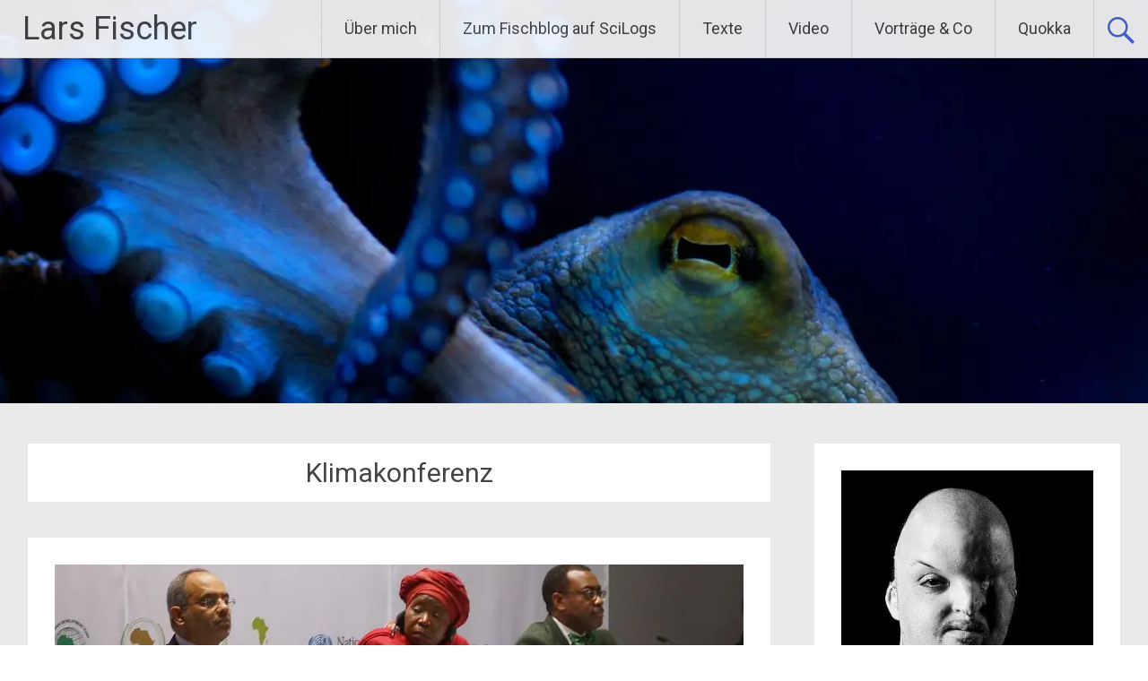

--- FILE ---
content_type: text/html; charset=UTF-8
request_url: https://fischblog.com/tag/klimakonferenz/
body_size: 15688
content:
<!DOCTYPE html>
<html lang="de">
<head>
<meta charset="UTF-8">
<meta name="viewport" content="width=device-width, initial-scale=1">
<link rel="profile" href="https://gmpg.org/xfn/11">
<meta name='robots' content='index, follow, max-image-preview:large, max-snippet:-1, max-video-preview:-1' />

	<!-- This site is optimized with the Yoast SEO plugin v26.8 - https://yoast.com/product/yoast-seo-wordpress/ -->
	<title>Klimakonferenz Archive - Lars Fischer</title>
	<link rel="canonical" href="https://fischblog.com/tag/klimakonferenz/" />
	<meta property="og:locale" content="de_DE" />
	<meta property="og:type" content="article" />
	<meta property="og:title" content="Klimakonferenz Archive - Lars Fischer" />
	<meta property="og:url" content="https://fischblog.com/tag/klimakonferenz/" />
	<meta property="og:site_name" content="Lars Fischer" />
	<meta property="og:image" content="https://fischblog.com/wp-content/uploads/2015/11/cropped-oktopus.jpg" />
	<meta property="og:image:width" content="1500" />
	<meta property="og:image:height" content="450" />
	<meta property="og:image:type" content="image/jpeg" />
	<meta name="twitter:card" content="summary_large_image" />
	<meta name="twitter:site" content="@Fischblog" />
	<script type="application/ld+json" class="yoast-schema-graph">{"@context":"https://schema.org","@graph":[{"@type":"CollectionPage","@id":"https://fischblog.com/tag/klimakonferenz/","url":"https://fischblog.com/tag/klimakonferenz/","name":"Klimakonferenz Archive - Lars Fischer","isPartOf":{"@id":"https://fischblog.com/#website"},"primaryImageOfPage":{"@id":"https://fischblog.com/tag/klimakonferenz/#primaryimage"},"image":{"@id":"https://fischblog.com/tag/klimakonferenz/#primaryimage"},"thumbnailUrl":"https://fischblog.com/wp-content/uploads/2016/01/COP21_delegation_MINIRENA_RWANDA_CCBYSA20_cropped.jpg","breadcrumb":{"@id":"https://fischblog.com/tag/klimakonferenz/#breadcrumb"},"inLanguage":"de"},{"@type":"ImageObject","inLanguage":"de","@id":"https://fischblog.com/tag/klimakonferenz/#primaryimage","url":"https://fischblog.com/wp-content/uploads/2016/01/COP21_delegation_MINIRENA_RWANDA_CCBYSA20_cropped.jpg","contentUrl":"https://fischblog.com/wp-content/uploads/2016/01/COP21_delegation_MINIRENA_RWANDA_CCBYSA20_cropped.jpg","width":1024,"height":180,"caption":"(Bild: MINIREMA Rwanda, CC BY-SA 2.0)"},{"@type":"BreadcrumbList","@id":"https://fischblog.com/tag/klimakonferenz/#breadcrumb","itemListElement":[{"@type":"ListItem","position":1,"name":"Home","item":"https://fischblog.com/"},{"@type":"ListItem","position":2,"name":"Klimakonferenz"}]},{"@type":"WebSite","@id":"https://fischblog.com/#website","url":"https://fischblog.com/","name":"Lars Fischer","description":"Wissenschaftsjournalist","publisher":{"@id":"https://fischblog.com/#/schema/person/8c440f1613db894af3210ff496b29fca"},"potentialAction":[{"@type":"SearchAction","target":{"@type":"EntryPoint","urlTemplate":"https://fischblog.com/?s={search_term_string}"},"query-input":{"@type":"PropertyValueSpecification","valueRequired":true,"valueName":"search_term_string"}}],"inLanguage":"de"},{"@type":["Person","Organization"],"@id":"https://fischblog.com/#/schema/person/8c440f1613db894af3210ff496b29fca","name":"Lars Fischer","image":{"@type":"ImageObject","inLanguage":"de","@id":"https://fischblog.com/#/schema/person/image/","url":"https://fischblog.com/wp-content/uploads/2018/06/lars_fbm_sw.jpg.3603919.jpg","contentUrl":"https://fischblog.com/wp-content/uploads/2018/06/lars_fbm_sw.jpg.3603919.jpg","width":400,"height":400,"caption":"Lars Fischer"},"logo":{"@id":"https://fischblog.com/#/schema/person/image/"},"sameAs":["https://fischblog.com/","https://www.facebook.com/Fischblog","https://www.instagram.com/fischblog/","https://www.linkedin.com/in/fischblog/","https://x.com/https://twitter.com/Fischblog","https://www.youtube.com/@LarsFischer","https://de.wikipedia.org/wiki/Lars_Fischer"]}]}</script>
	<!-- / Yoast SEO plugin. -->


<link rel="alternate" type="application/rss+xml" title="Lars Fischer &raquo; Feed" href="https://fischblog.com/feed/" />
<link rel="alternate" type="application/rss+xml" title="Lars Fischer &raquo; Kommentar-Feed" href="https://fischblog.com/comments/feed/" />
<link rel="alternate" type="application/rss+xml" title="Lars Fischer &raquo; Schlagwort-Feed zu Klimakonferenz" href="https://fischblog.com/tag/klimakonferenz/feed/" />
<style id='wp-img-auto-sizes-contain-inline-css' type='text/css'>
img:is([sizes=auto i],[sizes^="auto," i]){contain-intrinsic-size:3000px 1500px}
/*# sourceURL=wp-img-auto-sizes-contain-inline-css */
</style>
<style id='wp-block-library-inline-css' type='text/css'>
:root{--wp-block-synced-color:#7a00df;--wp-block-synced-color--rgb:122,0,223;--wp-bound-block-color:var(--wp-block-synced-color);--wp-editor-canvas-background:#ddd;--wp-admin-theme-color:#007cba;--wp-admin-theme-color--rgb:0,124,186;--wp-admin-theme-color-darker-10:#006ba1;--wp-admin-theme-color-darker-10--rgb:0,107,160.5;--wp-admin-theme-color-darker-20:#005a87;--wp-admin-theme-color-darker-20--rgb:0,90,135;--wp-admin-border-width-focus:2px}@media (min-resolution:192dpi){:root{--wp-admin-border-width-focus:1.5px}}.wp-element-button{cursor:pointer}:root .has-very-light-gray-background-color{background-color:#eee}:root .has-very-dark-gray-background-color{background-color:#313131}:root .has-very-light-gray-color{color:#eee}:root .has-very-dark-gray-color{color:#313131}:root .has-vivid-green-cyan-to-vivid-cyan-blue-gradient-background{background:linear-gradient(135deg,#00d084,#0693e3)}:root .has-purple-crush-gradient-background{background:linear-gradient(135deg,#34e2e4,#4721fb 50%,#ab1dfe)}:root .has-hazy-dawn-gradient-background{background:linear-gradient(135deg,#faaca8,#dad0ec)}:root .has-subdued-olive-gradient-background{background:linear-gradient(135deg,#fafae1,#67a671)}:root .has-atomic-cream-gradient-background{background:linear-gradient(135deg,#fdd79a,#004a59)}:root .has-nightshade-gradient-background{background:linear-gradient(135deg,#330968,#31cdcf)}:root .has-midnight-gradient-background{background:linear-gradient(135deg,#020381,#2874fc)}:root{--wp--preset--font-size--normal:16px;--wp--preset--font-size--huge:42px}.has-regular-font-size{font-size:1em}.has-larger-font-size{font-size:2.625em}.has-normal-font-size{font-size:var(--wp--preset--font-size--normal)}.has-huge-font-size{font-size:var(--wp--preset--font-size--huge)}.has-text-align-center{text-align:center}.has-text-align-left{text-align:left}.has-text-align-right{text-align:right}.has-fit-text{white-space:nowrap!important}#end-resizable-editor-section{display:none}.aligncenter{clear:both}.items-justified-left{justify-content:flex-start}.items-justified-center{justify-content:center}.items-justified-right{justify-content:flex-end}.items-justified-space-between{justify-content:space-between}.screen-reader-text{border:0;clip-path:inset(50%);height:1px;margin:-1px;overflow:hidden;padding:0;position:absolute;width:1px;word-wrap:normal!important}.screen-reader-text:focus{background-color:#ddd;clip-path:none;color:#444;display:block;font-size:1em;height:auto;left:5px;line-height:normal;padding:15px 23px 14px;text-decoration:none;top:5px;width:auto;z-index:100000}html :where(.has-border-color){border-style:solid}html :where([style*=border-top-color]){border-top-style:solid}html :where([style*=border-right-color]){border-right-style:solid}html :where([style*=border-bottom-color]){border-bottom-style:solid}html :where([style*=border-left-color]){border-left-style:solid}html :where([style*=border-width]){border-style:solid}html :where([style*=border-top-width]){border-top-style:solid}html :where([style*=border-right-width]){border-right-style:solid}html :where([style*=border-bottom-width]){border-bottom-style:solid}html :where([style*=border-left-width]){border-left-style:solid}html :where(img[class*=wp-image-]){height:auto;max-width:100%}:where(figure){margin:0 0 1em}html :where(.is-position-sticky){--wp-admin--admin-bar--position-offset:var(--wp-admin--admin-bar--height,0px)}@media screen and (max-width:600px){html :where(.is-position-sticky){--wp-admin--admin-bar--position-offset:0px}}

/*# sourceURL=wp-block-library-inline-css */
</style><style id='wp-block-image-inline-css' type='text/css'>
.wp-block-image>a,.wp-block-image>figure>a{display:inline-block}.wp-block-image img{box-sizing:border-box;height:auto;max-width:100%;vertical-align:bottom}@media not (prefers-reduced-motion){.wp-block-image img.hide{visibility:hidden}.wp-block-image img.show{animation:show-content-image .4s}}.wp-block-image[style*=border-radius] img,.wp-block-image[style*=border-radius]>a{border-radius:inherit}.wp-block-image.has-custom-border img{box-sizing:border-box}.wp-block-image.aligncenter{text-align:center}.wp-block-image.alignfull>a,.wp-block-image.alignwide>a{width:100%}.wp-block-image.alignfull img,.wp-block-image.alignwide img{height:auto;width:100%}.wp-block-image .aligncenter,.wp-block-image .alignleft,.wp-block-image .alignright,.wp-block-image.aligncenter,.wp-block-image.alignleft,.wp-block-image.alignright{display:table}.wp-block-image .aligncenter>figcaption,.wp-block-image .alignleft>figcaption,.wp-block-image .alignright>figcaption,.wp-block-image.aligncenter>figcaption,.wp-block-image.alignleft>figcaption,.wp-block-image.alignright>figcaption{caption-side:bottom;display:table-caption}.wp-block-image .alignleft{float:left;margin:.5em 1em .5em 0}.wp-block-image .alignright{float:right;margin:.5em 0 .5em 1em}.wp-block-image .aligncenter{margin-left:auto;margin-right:auto}.wp-block-image :where(figcaption){margin-bottom:1em;margin-top:.5em}.wp-block-image.is-style-circle-mask img{border-radius:9999px}@supports ((-webkit-mask-image:none) or (mask-image:none)) or (-webkit-mask-image:none){.wp-block-image.is-style-circle-mask img{border-radius:0;-webkit-mask-image:url('data:image/svg+xml;utf8,<svg viewBox="0 0 100 100" xmlns="http://www.w3.org/2000/svg"><circle cx="50" cy="50" r="50"/></svg>');mask-image:url('data:image/svg+xml;utf8,<svg viewBox="0 0 100 100" xmlns="http://www.w3.org/2000/svg"><circle cx="50" cy="50" r="50"/></svg>');mask-mode:alpha;-webkit-mask-position:center;mask-position:center;-webkit-mask-repeat:no-repeat;mask-repeat:no-repeat;-webkit-mask-size:contain;mask-size:contain}}:root :where(.wp-block-image.is-style-rounded img,.wp-block-image .is-style-rounded img){border-radius:9999px}.wp-block-image figure{margin:0}.wp-lightbox-container{display:flex;flex-direction:column;position:relative}.wp-lightbox-container img{cursor:zoom-in}.wp-lightbox-container img:hover+button{opacity:1}.wp-lightbox-container button{align-items:center;backdrop-filter:blur(16px) saturate(180%);background-color:#5a5a5a40;border:none;border-radius:4px;cursor:zoom-in;display:flex;height:20px;justify-content:center;opacity:0;padding:0;position:absolute;right:16px;text-align:center;top:16px;width:20px;z-index:100}@media not (prefers-reduced-motion){.wp-lightbox-container button{transition:opacity .2s ease}}.wp-lightbox-container button:focus-visible{outline:3px auto #5a5a5a40;outline:3px auto -webkit-focus-ring-color;outline-offset:3px}.wp-lightbox-container button:hover{cursor:pointer;opacity:1}.wp-lightbox-container button:focus{opacity:1}.wp-lightbox-container button:focus,.wp-lightbox-container button:hover,.wp-lightbox-container button:not(:hover):not(:active):not(.has-background){background-color:#5a5a5a40;border:none}.wp-lightbox-overlay{box-sizing:border-box;cursor:zoom-out;height:100vh;left:0;overflow:hidden;position:fixed;top:0;visibility:hidden;width:100%;z-index:100000}.wp-lightbox-overlay .close-button{align-items:center;cursor:pointer;display:flex;justify-content:center;min-height:40px;min-width:40px;padding:0;position:absolute;right:calc(env(safe-area-inset-right) + 16px);top:calc(env(safe-area-inset-top) + 16px);z-index:5000000}.wp-lightbox-overlay .close-button:focus,.wp-lightbox-overlay .close-button:hover,.wp-lightbox-overlay .close-button:not(:hover):not(:active):not(.has-background){background:none;border:none}.wp-lightbox-overlay .lightbox-image-container{height:var(--wp--lightbox-container-height);left:50%;overflow:hidden;position:absolute;top:50%;transform:translate(-50%,-50%);transform-origin:top left;width:var(--wp--lightbox-container-width);z-index:9999999999}.wp-lightbox-overlay .wp-block-image{align-items:center;box-sizing:border-box;display:flex;height:100%;justify-content:center;margin:0;position:relative;transform-origin:0 0;width:100%;z-index:3000000}.wp-lightbox-overlay .wp-block-image img{height:var(--wp--lightbox-image-height);min-height:var(--wp--lightbox-image-height);min-width:var(--wp--lightbox-image-width);width:var(--wp--lightbox-image-width)}.wp-lightbox-overlay .wp-block-image figcaption{display:none}.wp-lightbox-overlay button{background:none;border:none}.wp-lightbox-overlay .scrim{background-color:#fff;height:100%;opacity:.9;position:absolute;width:100%;z-index:2000000}.wp-lightbox-overlay.active{visibility:visible}@media not (prefers-reduced-motion){.wp-lightbox-overlay.active{animation:turn-on-visibility .25s both}.wp-lightbox-overlay.active img{animation:turn-on-visibility .35s both}.wp-lightbox-overlay.show-closing-animation:not(.active){animation:turn-off-visibility .35s both}.wp-lightbox-overlay.show-closing-animation:not(.active) img{animation:turn-off-visibility .25s both}.wp-lightbox-overlay.zoom.active{animation:none;opacity:1;visibility:visible}.wp-lightbox-overlay.zoom.active .lightbox-image-container{animation:lightbox-zoom-in .4s}.wp-lightbox-overlay.zoom.active .lightbox-image-container img{animation:none}.wp-lightbox-overlay.zoom.active .scrim{animation:turn-on-visibility .4s forwards}.wp-lightbox-overlay.zoom.show-closing-animation:not(.active){animation:none}.wp-lightbox-overlay.zoom.show-closing-animation:not(.active) .lightbox-image-container{animation:lightbox-zoom-out .4s}.wp-lightbox-overlay.zoom.show-closing-animation:not(.active) .lightbox-image-container img{animation:none}.wp-lightbox-overlay.zoom.show-closing-animation:not(.active) .scrim{animation:turn-off-visibility .4s forwards}}@keyframes show-content-image{0%{visibility:hidden}99%{visibility:hidden}to{visibility:visible}}@keyframes turn-on-visibility{0%{opacity:0}to{opacity:1}}@keyframes turn-off-visibility{0%{opacity:1;visibility:visible}99%{opacity:0;visibility:visible}to{opacity:0;visibility:hidden}}@keyframes lightbox-zoom-in{0%{transform:translate(calc((-100vw + var(--wp--lightbox-scrollbar-width))/2 + var(--wp--lightbox-initial-left-position)),calc(-50vh + var(--wp--lightbox-initial-top-position))) scale(var(--wp--lightbox-scale))}to{transform:translate(-50%,-50%) scale(1)}}@keyframes lightbox-zoom-out{0%{transform:translate(-50%,-50%) scale(1);visibility:visible}99%{visibility:visible}to{transform:translate(calc((-100vw + var(--wp--lightbox-scrollbar-width))/2 + var(--wp--lightbox-initial-left-position)),calc(-50vh + var(--wp--lightbox-initial-top-position))) scale(var(--wp--lightbox-scale));visibility:hidden}}
/*# sourceURL=https://fischblog.com/wp-includes/blocks/image/style.min.css */
</style>
<style id='wp-block-image-theme-inline-css' type='text/css'>
:root :where(.wp-block-image figcaption){color:#555;font-size:13px;text-align:center}.is-dark-theme :root :where(.wp-block-image figcaption){color:#ffffffa6}.wp-block-image{margin:0 0 1em}
/*# sourceURL=https://fischblog.com/wp-includes/blocks/image/theme.min.css */
</style>
<style id='wp-block-paragraph-inline-css' type='text/css'>
.is-small-text{font-size:.875em}.is-regular-text{font-size:1em}.is-large-text{font-size:2.25em}.is-larger-text{font-size:3em}.has-drop-cap:not(:focus):first-letter{float:left;font-size:8.4em;font-style:normal;font-weight:100;line-height:.68;margin:.05em .1em 0 0;text-transform:uppercase}body.rtl .has-drop-cap:not(:focus):first-letter{float:none;margin-left:.1em}p.has-drop-cap.has-background{overflow:hidden}:root :where(p.has-background){padding:1.25em 2.375em}:where(p.has-text-color:not(.has-link-color)) a{color:inherit}p.has-text-align-left[style*="writing-mode:vertical-lr"],p.has-text-align-right[style*="writing-mode:vertical-rl"]{rotate:180deg}
/*# sourceURL=https://fischblog.com/wp-includes/blocks/paragraph/style.min.css */
</style>
<style id='wp-block-quote-inline-css' type='text/css'>
.wp-block-quote{box-sizing:border-box;overflow-wrap:break-word}.wp-block-quote.is-large:where(:not(.is-style-plain)),.wp-block-quote.is-style-large:where(:not(.is-style-plain)){margin-bottom:1em;padding:0 1em}.wp-block-quote.is-large:where(:not(.is-style-plain)) p,.wp-block-quote.is-style-large:where(:not(.is-style-plain)) p{font-size:1.5em;font-style:italic;line-height:1.6}.wp-block-quote.is-large:where(:not(.is-style-plain)) cite,.wp-block-quote.is-large:where(:not(.is-style-plain)) footer,.wp-block-quote.is-style-large:where(:not(.is-style-plain)) cite,.wp-block-quote.is-style-large:where(:not(.is-style-plain)) footer{font-size:1.125em;text-align:right}.wp-block-quote>cite{display:block}
/*# sourceURL=https://fischblog.com/wp-includes/blocks/quote/style.min.css */
</style>
<style id='wp-block-quote-theme-inline-css' type='text/css'>
.wp-block-quote{border-left:.25em solid;margin:0 0 1.75em;padding-left:1em}.wp-block-quote cite,.wp-block-quote footer{color:currentColor;font-size:.8125em;font-style:normal;position:relative}.wp-block-quote:where(.has-text-align-right){border-left:none;border-right:.25em solid;padding-left:0;padding-right:1em}.wp-block-quote:where(.has-text-align-center){border:none;padding-left:0}.wp-block-quote.is-large,.wp-block-quote.is-style-large,.wp-block-quote:where(.is-style-plain){border:none}
/*# sourceURL=https://fischblog.com/wp-includes/blocks/quote/theme.min.css */
</style>
<style id='global-styles-inline-css' type='text/css'>
:root{--wp--preset--aspect-ratio--square: 1;--wp--preset--aspect-ratio--4-3: 4/3;--wp--preset--aspect-ratio--3-4: 3/4;--wp--preset--aspect-ratio--3-2: 3/2;--wp--preset--aspect-ratio--2-3: 2/3;--wp--preset--aspect-ratio--16-9: 16/9;--wp--preset--aspect-ratio--9-16: 9/16;--wp--preset--color--black: #000000;--wp--preset--color--cyan-bluish-gray: #abb8c3;--wp--preset--color--white: #ffffff;--wp--preset--color--pale-pink: #f78da7;--wp--preset--color--vivid-red: #cf2e2e;--wp--preset--color--luminous-vivid-orange: #ff6900;--wp--preset--color--luminous-vivid-amber: #fcb900;--wp--preset--color--light-green-cyan: #7bdcb5;--wp--preset--color--vivid-green-cyan: #00d084;--wp--preset--color--pale-cyan-blue: #8ed1fc;--wp--preset--color--vivid-cyan-blue: #0693e3;--wp--preset--color--vivid-purple: #9b51e0;--wp--preset--gradient--vivid-cyan-blue-to-vivid-purple: linear-gradient(135deg,rgb(6,147,227) 0%,rgb(155,81,224) 100%);--wp--preset--gradient--light-green-cyan-to-vivid-green-cyan: linear-gradient(135deg,rgb(122,220,180) 0%,rgb(0,208,130) 100%);--wp--preset--gradient--luminous-vivid-amber-to-luminous-vivid-orange: linear-gradient(135deg,rgb(252,185,0) 0%,rgb(255,105,0) 100%);--wp--preset--gradient--luminous-vivid-orange-to-vivid-red: linear-gradient(135deg,rgb(255,105,0) 0%,rgb(207,46,46) 100%);--wp--preset--gradient--very-light-gray-to-cyan-bluish-gray: linear-gradient(135deg,rgb(238,238,238) 0%,rgb(169,184,195) 100%);--wp--preset--gradient--cool-to-warm-spectrum: linear-gradient(135deg,rgb(74,234,220) 0%,rgb(151,120,209) 20%,rgb(207,42,186) 40%,rgb(238,44,130) 60%,rgb(251,105,98) 80%,rgb(254,248,76) 100%);--wp--preset--gradient--blush-light-purple: linear-gradient(135deg,rgb(255,206,236) 0%,rgb(152,150,240) 100%);--wp--preset--gradient--blush-bordeaux: linear-gradient(135deg,rgb(254,205,165) 0%,rgb(254,45,45) 50%,rgb(107,0,62) 100%);--wp--preset--gradient--luminous-dusk: linear-gradient(135deg,rgb(255,203,112) 0%,rgb(199,81,192) 50%,rgb(65,88,208) 100%);--wp--preset--gradient--pale-ocean: linear-gradient(135deg,rgb(255,245,203) 0%,rgb(182,227,212) 50%,rgb(51,167,181) 100%);--wp--preset--gradient--electric-grass: linear-gradient(135deg,rgb(202,248,128) 0%,rgb(113,206,126) 100%);--wp--preset--gradient--midnight: linear-gradient(135deg,rgb(2,3,129) 0%,rgb(40,116,252) 100%);--wp--preset--font-size--small: 13px;--wp--preset--font-size--medium: 20px;--wp--preset--font-size--large: 36px;--wp--preset--font-size--x-large: 42px;--wp--preset--spacing--20: 0.44rem;--wp--preset--spacing--30: 0.67rem;--wp--preset--spacing--40: 1rem;--wp--preset--spacing--50: 1.5rem;--wp--preset--spacing--60: 2.25rem;--wp--preset--spacing--70: 3.38rem;--wp--preset--spacing--80: 5.06rem;--wp--preset--shadow--natural: 6px 6px 9px rgba(0, 0, 0, 0.2);--wp--preset--shadow--deep: 12px 12px 50px rgba(0, 0, 0, 0.4);--wp--preset--shadow--sharp: 6px 6px 0px rgba(0, 0, 0, 0.2);--wp--preset--shadow--outlined: 6px 6px 0px -3px rgb(255, 255, 255), 6px 6px rgb(0, 0, 0);--wp--preset--shadow--crisp: 6px 6px 0px rgb(0, 0, 0);}:where(.is-layout-flex){gap: 0.5em;}:where(.is-layout-grid){gap: 0.5em;}body .is-layout-flex{display: flex;}.is-layout-flex{flex-wrap: wrap;align-items: center;}.is-layout-flex > :is(*, div){margin: 0;}body .is-layout-grid{display: grid;}.is-layout-grid > :is(*, div){margin: 0;}:where(.wp-block-columns.is-layout-flex){gap: 2em;}:where(.wp-block-columns.is-layout-grid){gap: 2em;}:where(.wp-block-post-template.is-layout-flex){gap: 1.25em;}:where(.wp-block-post-template.is-layout-grid){gap: 1.25em;}.has-black-color{color: var(--wp--preset--color--black) !important;}.has-cyan-bluish-gray-color{color: var(--wp--preset--color--cyan-bluish-gray) !important;}.has-white-color{color: var(--wp--preset--color--white) !important;}.has-pale-pink-color{color: var(--wp--preset--color--pale-pink) !important;}.has-vivid-red-color{color: var(--wp--preset--color--vivid-red) !important;}.has-luminous-vivid-orange-color{color: var(--wp--preset--color--luminous-vivid-orange) !important;}.has-luminous-vivid-amber-color{color: var(--wp--preset--color--luminous-vivid-amber) !important;}.has-light-green-cyan-color{color: var(--wp--preset--color--light-green-cyan) !important;}.has-vivid-green-cyan-color{color: var(--wp--preset--color--vivid-green-cyan) !important;}.has-pale-cyan-blue-color{color: var(--wp--preset--color--pale-cyan-blue) !important;}.has-vivid-cyan-blue-color{color: var(--wp--preset--color--vivid-cyan-blue) !important;}.has-vivid-purple-color{color: var(--wp--preset--color--vivid-purple) !important;}.has-black-background-color{background-color: var(--wp--preset--color--black) !important;}.has-cyan-bluish-gray-background-color{background-color: var(--wp--preset--color--cyan-bluish-gray) !important;}.has-white-background-color{background-color: var(--wp--preset--color--white) !important;}.has-pale-pink-background-color{background-color: var(--wp--preset--color--pale-pink) !important;}.has-vivid-red-background-color{background-color: var(--wp--preset--color--vivid-red) !important;}.has-luminous-vivid-orange-background-color{background-color: var(--wp--preset--color--luminous-vivid-orange) !important;}.has-luminous-vivid-amber-background-color{background-color: var(--wp--preset--color--luminous-vivid-amber) !important;}.has-light-green-cyan-background-color{background-color: var(--wp--preset--color--light-green-cyan) !important;}.has-vivid-green-cyan-background-color{background-color: var(--wp--preset--color--vivid-green-cyan) !important;}.has-pale-cyan-blue-background-color{background-color: var(--wp--preset--color--pale-cyan-blue) !important;}.has-vivid-cyan-blue-background-color{background-color: var(--wp--preset--color--vivid-cyan-blue) !important;}.has-vivid-purple-background-color{background-color: var(--wp--preset--color--vivid-purple) !important;}.has-black-border-color{border-color: var(--wp--preset--color--black) !important;}.has-cyan-bluish-gray-border-color{border-color: var(--wp--preset--color--cyan-bluish-gray) !important;}.has-white-border-color{border-color: var(--wp--preset--color--white) !important;}.has-pale-pink-border-color{border-color: var(--wp--preset--color--pale-pink) !important;}.has-vivid-red-border-color{border-color: var(--wp--preset--color--vivid-red) !important;}.has-luminous-vivid-orange-border-color{border-color: var(--wp--preset--color--luminous-vivid-orange) !important;}.has-luminous-vivid-amber-border-color{border-color: var(--wp--preset--color--luminous-vivid-amber) !important;}.has-light-green-cyan-border-color{border-color: var(--wp--preset--color--light-green-cyan) !important;}.has-vivid-green-cyan-border-color{border-color: var(--wp--preset--color--vivid-green-cyan) !important;}.has-pale-cyan-blue-border-color{border-color: var(--wp--preset--color--pale-cyan-blue) !important;}.has-vivid-cyan-blue-border-color{border-color: var(--wp--preset--color--vivid-cyan-blue) !important;}.has-vivid-purple-border-color{border-color: var(--wp--preset--color--vivid-purple) !important;}.has-vivid-cyan-blue-to-vivid-purple-gradient-background{background: var(--wp--preset--gradient--vivid-cyan-blue-to-vivid-purple) !important;}.has-light-green-cyan-to-vivid-green-cyan-gradient-background{background: var(--wp--preset--gradient--light-green-cyan-to-vivid-green-cyan) !important;}.has-luminous-vivid-amber-to-luminous-vivid-orange-gradient-background{background: var(--wp--preset--gradient--luminous-vivid-amber-to-luminous-vivid-orange) !important;}.has-luminous-vivid-orange-to-vivid-red-gradient-background{background: var(--wp--preset--gradient--luminous-vivid-orange-to-vivid-red) !important;}.has-very-light-gray-to-cyan-bluish-gray-gradient-background{background: var(--wp--preset--gradient--very-light-gray-to-cyan-bluish-gray) !important;}.has-cool-to-warm-spectrum-gradient-background{background: var(--wp--preset--gradient--cool-to-warm-spectrum) !important;}.has-blush-light-purple-gradient-background{background: var(--wp--preset--gradient--blush-light-purple) !important;}.has-blush-bordeaux-gradient-background{background: var(--wp--preset--gradient--blush-bordeaux) !important;}.has-luminous-dusk-gradient-background{background: var(--wp--preset--gradient--luminous-dusk) !important;}.has-pale-ocean-gradient-background{background: var(--wp--preset--gradient--pale-ocean) !important;}.has-electric-grass-gradient-background{background: var(--wp--preset--gradient--electric-grass) !important;}.has-midnight-gradient-background{background: var(--wp--preset--gradient--midnight) !important;}.has-small-font-size{font-size: var(--wp--preset--font-size--small) !important;}.has-medium-font-size{font-size: var(--wp--preset--font-size--medium) !important;}.has-large-font-size{font-size: var(--wp--preset--font-size--large) !important;}.has-x-large-font-size{font-size: var(--wp--preset--font-size--x-large) !important;}
/*# sourceURL=global-styles-inline-css */
</style>

<style id='classic-theme-styles-inline-css' type='text/css'>
/*! This file is auto-generated */
.wp-block-button__link{color:#fff;background-color:#32373c;border-radius:9999px;box-shadow:none;text-decoration:none;padding:calc(.667em + 2px) calc(1.333em + 2px);font-size:1.125em}.wp-block-file__button{background:#32373c;color:#fff;text-decoration:none}
/*# sourceURL=/wp-includes/css/classic-themes.min.css */
</style>
<link rel='stylesheet' id='wpo_min-header-0-css' href='https://fischblog.com/wp-content/cache/wpo-minify/1766239747/assets/wpo-minify-header-f63817be.min.css' type='text/css' media='all' />
<link rel='stylesheet' id='radiate-genericons-css' href='https://fischblog.com/wp-content/themes/radiate/genericons/genericons.css' type='text/css' media='all' />
<link rel='stylesheet' id='wpo_min-header-2-css' href='https://fischblog.com/wp-content/cache/wpo-minify/1766239747/assets/wpo-minify-header-0a5c1948.min.css' type='text/css' media='all' />
<script type="text/javascript" src="https://fischblog.com/wp-content/cache/wpo-minify/1766239747/assets/wpo-minify-header-7b8f0e49.min.js" id="wpo_min-header-0-js"></script>
<link rel="https://api.w.org/" href="https://fischblog.com/wp-json/" /><link rel="alternate" title="JSON" type="application/json" href="https://fischblog.com/wp-json/wp/v2/tags/13" /><link rel="EditURI" type="application/rsd+xml" title="RSD" href="https://fischblog.com/xmlrpc.php?rsd" />
<meta name="generator" content="WordPress 6.9" />
<script>var ms_grabbing_curosr = 'https://fischblog.com/wp-content/plugins/master-slider/public/assets/css/common/grabbing.cur', ms_grab_curosr = 'https://fischblog.com/wp-content/plugins/master-slider/public/assets/css/common/grab.cur';</script>
<meta name="generator" content="MasterSlider 3.11.0 - Responsive Touch Image Slider | avt.li/msf" />
		<style type="text/css"> blockquote{border-color:#EAEAEA #EAEAEA #EAEAEA #4b68d8}.site-title a:hover,a{color:#4b68d8}#masthead .search-form,.main-navigation a:hover,.main-navigation ul li ul li a:hover,.main-navigation ul li ul li:hover>a,.main-navigation ul li.current-menu-ancestor a,.main-navigation ul li.current-menu-item a,.main-navigation ul li.current-menu-item ul li a:hover,.main-navigation ul li.current_page_ancestor a,.main-navigation ul li.current_page_item a,.main-navigation ul li:hover>a{background-color:#4b68d8}.header-search-icon:before{color:#4b68d8}button,input[type=button],input[type=reset],input[type=submit]{background-color:#4b68d8}#content .comments-area a.comment-edit-link:hover,#content .comments-area a.comment-permalink:hover,#content .comments-area article header cite a:hover,#content .entry-meta span a:hover,#content .entry-title a:hover,.comment .comment-reply-link:hover,.comments-area .comment-author-link a:hover,.entry-meta span:hover,.site-header .menu-toggle,.site-header .menu-toggle:hover{color:#4b68d8}.main-small-navigation ul li ul li a:hover,.main-small-navigation ul li:hover,.main-small-navigation ul li a:hover,.main-small-navigation ul li ul li:hover>a,.main-small-navigation ul > .current_page_item, .main-small-navigation ul > .current-menu-item,.main-small-navigation ul li.current-menu-item ul li a:hover{background-color:#4b68d8}#featured_pages a.more-link:hover{border-color:#4b68d8;color:#4b68d8}a#back-top:before{background-color:#4b68d8}a#scroll-up span{color:#4b68d8}
			.woocommerce ul.products li.product .onsale,.woocommerce span.onsale,.woocommerce #respond input#submit:hover, .woocommerce a.button:hover,
			.wocommerce button.button:hover, .woocommerce input.button:hover, .woocommerce #respond input#submit.alt:hover, .woocommerce a.button.alt:hover,
			.woocommerce button.button.alt:hover, .woocommerce input.button.alt:hover {background-color: #4b68d8}
			.woocommerce .woocommerce-message::before { color: #4b68d8; }
			.main-small-navigation ul li ul li.current-menu-item > a { background: #4b68d8; }

			@media (max-width: 768px){.better-responsive-menu .sub-toggle{background:#1936a6}}</style>
				<style type="text/css" id="custom-header-css">
			#parallax-bg {
			background-image: url('https://fischblog.com/wp-content/uploads/2015/11/cropped-oktopus.jpg'); background-repeat: repeat-x; background-position: center top; background-attachment: scroll;			}

			#masthead {
				margin-bottom: 450px;
			}

			@media only screen and (max-width: 600px) {
				#masthead {
					margin-bottom: 382px;
				}
			}
		</style>
			<style type="text/css" id="custom-background-css">
			body.custom-background {
				background: none !important;
			}

			#content {
			background-color: #EAEAEA;			}
		</style>
	<link rel='stylesheet' id='wpo_min-footer-0-css' href='https://fischblog.com/wp-content/cache/wpo-minify/1766239747/assets/wpo-minify-footer-b85e0ede.min.css' type='text/css' media='all' />
</head>

<body class="archive tag tag-klimakonferenz tag-13 wp-embed-responsive wp-theme-radiate _masterslider _ms_version_3.11.0 full-width-menu better-responsive-menu">


<div id="parallax-bg">
	</div>
<div id="page" class="hfeed site">
	<a class="skip-link screen-reader-text" href="#content">Zum Inhalt springen</a>

		<header id="masthead" class="site-header" role="banner">
		<div class="header-wrap clearfix">
			<div class="site-branding">
							<h3 class="site-title"><a href="https://fischblog.com/" title="Lars Fischer" rel="home">Lars Fischer</a></h3>
										<p class="site-description">Wissenschaftsjournalist</p>
						</div>

							<div class="header-search-icon"></div>
				<form role="search" method="get" class="search-form" action="https://fischblog.com/">
	<label>
		<span class="screen-reader-text">Suche nach:</span>
		<input type="search" class="search-field" placeholder="Suchen …" value="" name="s">
	</label>
	<input type="submit" class="search-submit" value="Suchen">
</form>

			<nav id="site-navigation" class="main-navigation" role="navigation">
				<h4 class="menu-toggle"></h4>

				<div class="menu-primary-container"><ul id="menu-hauptmenue" class="clearfix "><li id="menu-item-27" class="menu-item menu-item-type-post_type menu-item-object-page menu-item-has-children menu-item-27"><a href="https://fischblog.com/ueber-mich/">Über mich</a>
<ul class="sub-menu">
	<li id="menu-item-12" class="menu-item menu-item-type-post_type menu-item-object-page menu-item-12"><a href="https://fischblog.com/kontakt/">Kontakt</a></li>
	<li id="menu-item-236" class="menu-item menu-item-type-post_type menu-item-object-page menu-item-privacy-policy menu-item-236"><a rel="privacy-policy" href="https://fischblog.com/impressum/">Impressum</a></li>
	<li id="menu-item-237" class="menu-item menu-item-type-post_type menu-item-object-page menu-item-237"><a href="https://fischblog.com/credits/">Credits</a></li>
</ul>
</li>
<li id="menu-item-113" class="menu-item menu-item-type-custom menu-item-object-custom menu-item-113"><a href="https://scilogs.spektrum.de/fischblog/">Zum Fischblog auf SciLogs</a></li>
<li id="menu-item-43" class="menu-item menu-item-type-post_type menu-item-object-page menu-item-43"><a href="https://fischblog.com/journalismus/">Texte</a></li>
<li id="menu-item-49" class="menu-item menu-item-type-post_type menu-item-object-page menu-item-49"><a href="https://fischblog.com/video/">Video</a></li>
<li id="menu-item-54" class="menu-item menu-item-type-post_type menu-item-object-page menu-item-54"><a href="https://fischblog.com/vortraege/">Vorträge &#038; Co</a></li>
<li id="menu-item-31" class="menu-item menu-item-type-post_type menu-item-object-page menu-item-31"><a href="https://fischblog.com/das-quokka/">Quokka</a></li>
</ul></div>			</nav><!-- #site-navigation -->
		</div><!-- .inner-wrap header-wrap -->
	</header><!-- #masthead -->

	<div id="content" class="site-content">
		<div class="inner-wrap clearfix">

	<section id="primary" class="content-area">
		<main id="main" class="site-main" role="main">

		
			<header class="page-header">
				<h1 class="page-title">
					Klimakonferenz				</h1>
							</header><!-- .page-header -->

						
				
<article id="post-348" class="post-348 post type-post status-publish format-aside has-post-thumbnail hentry category-interview category-klima category-umwelt category-wirtschaft tag-geoengineering tag-klima tag-klimagipfel tag-klimakonferenz tag-klimawandel tag-politik tag-wirtschaft post_format-post-format-aside">

	<figure class="post-featured-image"><a href="https://fischblog.com/2015/12/14/zum-klimagipfel-in-paris/" title="Zum Klimagipfel in Paris"><img width="768" height="180" src="https://fischblog.com/wp-content/uploads/2016/01/COP21_delegation_MINIRENA_RWANDA_CCBYSA20_cropped-768x180.jpg" class="attachment-featured-image-medium size-featured-image-medium wp-post-image" alt="Zum Klimagipfel in Paris" title="Zum Klimagipfel in Paris" decoding="async" fetchpriority="high" /></a></figure>
	<header class="entry-header">
		<h2 class="entry-title"><a href="https://fischblog.com/2015/12/14/zum-klimagipfel-in-paris/" rel="bookmark">Zum Klimagipfel in Paris</a></h2>

					<div class="entry-meta">
				<span class="posted-on"><a href="https://fischblog.com/2015/12/14/zum-klimagipfel-in-paris/" rel="bookmark"><time class="entry-date published" datetime="2015-12-14T20:55:55+01:00">14. Dezember 2015</time><time class="updated" datetime="2022-12-23T20:27:25+01:00">23. Dezember 2022</time></a></span><span class="byline"><span class="author vcard"><a class="url fn n" href="https://fischblog.com/author/lars/">Lars Fischer</a></span></span>			</div><!-- .entry-meta -->
			</header><!-- .entry-header -->

			<div class="entry-content">
			
<p>Zu den letztlich recht erfolgreichen Klimaverhandlungen in Paris gibt es zwei Beiträge von mir. Zum einen habe ich kurz vor Schluss, als der Vertrag noch einmal auf der Kippe stand, <a href="http://www.spektrum.de/news/das-ergebnis-muss-die-neue-weltordnung-widerspiegeln/1388916">Raimund Schwarze vom Helmholtz-Zentrum für Umweltforschung in Leipzig interviewt</a>. Der Umweltökonom war vor Ort beim Klimagipfel und hat ein wenig über alte Muster, große Versprechungen und die neue Weltordnung erzählt.</p>



<p>Zusätzlich gibt es einen Kommentar von mir über das Ergebnis der Verhandlungen und <a href="http://www.spektrum.de/news/meinung-mit-allen-mitteln/1388975">die gefährliche Versuchung, das ambitionierte Klimaziel auch um den Preis sehr riskanter Geoengineering-Verfahren zu erreichen</a>.</p>



<p>Raimund Schwarze <a href="http://www.scilogs.de/umweltforsch/">bloggt übrigens auch bei uns in den SciLogs</a>.</p>



<p>(Bild: MINIREMA Rwanda, <a href="https://creativecommons.org/licenses/by-sa/2.0/">CC BY-SA 2.0</a>)</p>
<div class="shariff shariff-align-flex-start shariff-widget-align-flex-start" data-services="facebook" data-url="https%3A%2F%2Ffischblog.com%2F2015%2F12%2F14%2Fzum-klimagipfel-in-paris%2F" data-timestamp="1671827245" data-backendurl="https://fischblog.com/wp-json/shariff/v1/share_counts?"><div class="ShariffHeadline">Erzähle anderen davon:</div><ul class="shariff-buttons theme-default wcag_colors orientation-horizontal buttonsize-medium"><li class="shariff-button mastodon shariff-nocustomcolor" style="background-color:#000"><a href="https://s2f.kytta.dev/?text=Zum%20Klimagipfel%20in%20Paris https%3A%2F%2Ffischblog.com%2F2015%2F12%2F14%2Fzum-klimagipfel-in-paris%2F via @Fischblog@chaos.social" title="Bei Mastodon teilen" aria-label="Bei Mastodon teilen" role="button" rel="noopener nofollow" class="shariff-link" style="; background-color:#17063B; color:#fff" target="_blank"><span class="shariff-icon" style=""><svg width="75" height="79" viewBox="0 0 75 79" fill="none" xmlns="http://www.w3.org/2000/svg"><path d="M37.813-.025C32.462-.058 27.114.13 21.79.598c-8.544.621-17.214 5.58-20.203 13.931C-1.12 23.318.408 32.622.465 41.65c.375 7.316.943 14.78 3.392 21.73 4.365 9.465 14.781 14.537 24.782 15.385 7.64.698 15.761-.213 22.517-4.026a54.1 54.1 0 0 0 .01-6.232c-6.855 1.316-14.101 2.609-21.049 1.074-3.883-.88-6.876-4.237-7.25-8.215-1.53-3.988 3.78-.43 5.584-.883 9.048 1.224 18.282.776 27.303-.462 7.044-.837 14.26-4.788 16.65-11.833 2.263-6.135 1.215-12.79 1.698-19.177.06-3.84.09-7.692-.262-11.52C72.596 7.844 63.223.981 53.834.684a219.453 219.453 0 0 0-16.022-.71zm11.294 12.882c5.5-.067 10.801 4.143 11.67 9.653.338 1.48.471 3 .471 4.515v21.088h-8.357c-.07-7.588.153-15.182-.131-22.765-.587-4.368-7.04-5.747-9.672-2.397-2.422 3.04-1.47 7.155-1.67 10.735v6.392h-8.307c-.146-4.996.359-10.045-.404-15.002-1.108-4.218-7.809-5.565-10.094-1.666-1.685 3.046-.712 6.634-.976 9.936v14.767h-8.354c.109-8.165-.238-16.344.215-24.5.674-5.346 5.095-10.389 10.676-10.627 4.902-.739 10.103 2.038 12.053 6.631.375 1.435 1.76 1.932 1.994.084 1.844-3.704 5.501-6.739 9.785-6.771.367-.044.735-.068 1.101-.073z"/><defs><linearGradient id="paint0_linear_549_34" x1="37.0692" y1="0" x2="37.0692" y2="79" gradientUnits="userSpaceOnUse"><stop stop-color="#6364FF"/><stop offset="1" stop-color="#563ACC"/></linearGradient></defs></svg></span><span class="shariff-text">teilen</span>&nbsp;</a></li><li class="shariff-button facebook shariff-nocustomcolor" style="background-color:#000"><a href="https://www.facebook.com/sharer/sharer.php?u=https%3A%2F%2Ffischblog.com%2F2015%2F12%2F14%2Fzum-klimagipfel-in-paris%2F" title="Bei Facebook teilen" aria-label="Bei Facebook teilen" role="button" rel="nofollow" class="shariff-link" style="; background-color:#38548F; color:#fff" target="_blank"><span class="shariff-icon" style=""><svg width="32px" height="20px" xmlns="http://www.w3.org/2000/svg" viewBox="0 0 18 32"><path fill="#3b5998" d="M17.1 0.2v4.7h-2.8q-1.5 0-2.1 0.6t-0.5 1.9v3.4h5.2l-0.7 5.3h-4.5v13.6h-5.5v-13.6h-4.5v-5.3h4.5v-3.9q0-3.3 1.9-5.2t5-1.8q2.6 0 4.1 0.2z"/></svg></span><span class="shariff-text">teilen</span>&nbsp;</a></li><li class="shariff-button linkedin shariff-nocustomcolor" style="background-color:#000"><a href="https://www.linkedin.com/sharing/share-offsite/?url=https%3A%2F%2Ffischblog.com%2F2015%2F12%2F14%2Fzum-klimagipfel-in-paris%2F" title="Bei LinkedIn teilen" aria-label="Bei LinkedIn teilen" role="button" rel="noopener nofollow" class="shariff-link" style="; background-color:#005B8A; color:#fff" target="_blank"><span class="shariff-icon" style=""><svg width="32px" height="20px" xmlns="http://www.w3.org/2000/svg" viewBox="0 0 27 32"><path fill="#0077b5" d="M6.2 11.2v17.7h-5.9v-17.7h5.9zM6.6 5.7q0 1.3-0.9 2.2t-2.4 0.9h0q-1.5 0-2.4-0.9t-0.9-2.2 0.9-2.2 2.4-0.9 2.4 0.9 0.9 2.2zM27.4 18.7v10.1h-5.9v-9.5q0-1.9-0.7-2.9t-2.3-1.1q-1.1 0-1.9 0.6t-1.2 1.5q-0.2 0.5-0.2 1.4v9.9h-5.9q0-7.1 0-11.6t0-5.3l0-0.9h5.9v2.6h0q0.4-0.6 0.7-1t1-0.9 1.6-0.8 2-0.3q3 0 4.9 2t1.9 6z"/></svg></span><span class="shariff-text">teilen</span>&nbsp;</a></li><li class="shariff-button info shariff-nocustomcolor" style="background-color:#eee"><a href="http://ct.de/-2467514" title="Weitere Informationen" aria-label="Weitere Informationen" role="button" rel="noopener " class="shariff-link" style="; background-color:#fff; color:#fff" target="_blank"><span class="shariff-icon" style=""><svg width="32px" height="20px" xmlns="http://www.w3.org/2000/svg" viewBox="0 0 11 32"><path fill="#595959" d="M11.4 24v2.3q0 0.5-0.3 0.8t-0.8 0.4h-9.1q-0.5 0-0.8-0.4t-0.4-0.8v-2.3q0-0.5 0.4-0.8t0.8-0.4h1.1v-6.8h-1.1q-0.5 0-0.8-0.4t-0.4-0.8v-2.3q0-0.5 0.4-0.8t0.8-0.4h6.8q0.5 0 0.8 0.4t0.4 0.8v10.3h1.1q0.5 0 0.8 0.4t0.3 0.8zM9.2 3.4v3.4q0 0.5-0.4 0.8t-0.8 0.4h-4.6q-0.4 0-0.8-0.4t-0.4-0.8v-3.4q0-0.4 0.4-0.8t0.8-0.4h4.6q0.5 0 0.8 0.4t0.4 0.8z"/></svg></span></a></li></ul></div>					</div><!-- .entry-content -->
	
	<footer class="entry-meta">
									<span class="cat-links">
				<a href="https://fischblog.com/thema/interview/" rel="category tag">Interview</a>, <a href="https://fischblog.com/thema/klima/" rel="category tag">Klima</a>, <a href="https://fischblog.com/thema/umwelt/" rel="category tag">Umwelt</a>, <a href="https://fischblog.com/thema/wirtschaft/" rel="category tag">Wirtschaft</a>			</span>
			
							<span class="tags-links">
				<a href="https://fischblog.com/tag/geoengineering/" rel="tag">Geoengineering</a>, <a href="https://fischblog.com/tag/klima/" rel="tag">Klima</a>, <a href="https://fischblog.com/tag/klimagipfel/" rel="tag">Klimagipfel</a>, <a href="https://fischblog.com/tag/klimakonferenz/" rel="tag">Klimakonferenz</a>, <a href="https://fischblog.com/tag/klimawandel/" rel="tag">Klimawandel</a>, <a href="https://fischblog.com/tag/politik/" rel="tag">Politik</a>, <a href="https://fischblog.com/tag/wirtschaft/" rel="tag">Wirtschaft</a>			</span>
					
					<span class="comments-link"><a href="https://fischblog.com/2015/12/14/zum-klimagipfel-in-paris/#respond">Schreibe einen Kommentar</a></span>
		
			</footer><!-- .entry-meta -->
</article><!-- #post-## -->

			
				
<article id="post-158" class="post-158 post type-post status-publish format-standard hentry category-wissenschaftskommunikation tag-klimakonferenz tag-technik tag-video tag-wissenswerte">

	
	<header class="entry-header">
		<h2 class="entry-title"><a href="https://fischblog.com/2015/11/19/das-inoffizielle-video-zur-wissenswerte-2015/" rel="bookmark">Das inoffizielle Video zur Wissenswerte 2015</a></h2>

					<div class="entry-meta">
				<span class="posted-on"><a href="https://fischblog.com/2015/11/19/das-inoffizielle-video-zur-wissenswerte-2015/" rel="bookmark"><time class="entry-date published" datetime="2015-11-19T22:21:10+01:00">19. November 2015</time><time class="updated" datetime="2022-12-24T00:39:27+01:00">24. Dezember 2022</time></a></span><span class="byline"><span class="author vcard"><a class="url fn n" href="https://fischblog.com/author/lars/">Lars Fischer</a></span></span>			</div><!-- .entry-meta -->
			</header><!-- .entry-header -->

			<div class="entry-content">
			
<p>Auf der gerade zu Ende gegangenen Wissenswerte in Bremen habe ich natürlich auch ein paar Filmaufnahmen gemacht und zusammengeschnitten.</p>


<div class="wp-block-image">
<figure class="aligncenter size-full"><a href="https://invidious.privacydev.net/watch?v=tl0UWK0PX7w"><img decoding="async" width="1024" height="573" src="https://fischblog.com/wp-content/uploads/2022/12/2015-Video-Wissenswerte.jpg" alt="Videovorschau: Vortragssituation auf der Wissenswerte 2015. Eine Frau am Mikrofon spricht ." class="wp-image-655" srcset="https://fischblog.com/wp-content/uploads/2022/12/2015-Video-Wissenswerte.jpg 1024w, https://fischblog.com/wp-content/uploads/2022/12/2015-Video-Wissenswerte-300x168.jpg 300w, https://fischblog.com/wp-content/uploads/2022/12/2015-Video-Wissenswerte-768x430.jpg 768w" sizes="(max-width: 1024px) 100vw, 1024px" /></a><figcaption class="wp-element-caption">Wissenswerte 2015 – ansehen auf <a href="https://youtu.be/tl0UWK0PX7w" target="_blank" rel="noreferrer noopener">YouTube</a> – <a href="https://invidious.privacydev.net/watch?v=tl0UWK0PX7w">Invidious-Link</a> zum Video</figcaption></figure>
</div>


<p>Die Aufnahmen stammen alle von meinem Samsung Galaxy S4 mit Shoulderpod als Griff, geschnitten und vertont habe ich es mit der Kinemaster-App. Die Musik ist mit freundlicher Genehmigung von Balsamico.</p>



<p>Trivia: Das Zittern in einigen Einstellungen ist wahrscheinlich eine Nebenwirkung von Tacrolimus.</p>
<div class="shariff shariff-align-flex-start shariff-widget-align-flex-start" data-services="facebook" data-url="https%3A%2F%2Ffischblog.com%2F2015%2F11%2F19%2Fdas-inoffizielle-video-zur-wissenswerte-2015%2F" data-timestamp="1671842367" data-backendurl="https://fischblog.com/wp-json/shariff/v1/share_counts?"><div class="ShariffHeadline">Erzähle anderen davon:</div><ul class="shariff-buttons theme-default wcag_colors orientation-horizontal buttonsize-medium"><li class="shariff-button mastodon shariff-nocustomcolor" style="background-color:#000"><a href="https://s2f.kytta.dev/?text=Das%20inoffizielle%20Video%20zur%20Wissenswerte%202015 https%3A%2F%2Ffischblog.com%2F2015%2F11%2F19%2Fdas-inoffizielle-video-zur-wissenswerte-2015%2F via @Fischblog@chaos.social" title="Bei Mastodon teilen" aria-label="Bei Mastodon teilen" role="button" rel="noopener nofollow" class="shariff-link" style="; background-color:#17063B; color:#fff" target="_blank"><span class="shariff-icon" style=""><svg width="75" height="79" viewBox="0 0 75 79" fill="none" xmlns="http://www.w3.org/2000/svg"><path d="M37.813-.025C32.462-.058 27.114.13 21.79.598c-8.544.621-17.214 5.58-20.203 13.931C-1.12 23.318.408 32.622.465 41.65c.375 7.316.943 14.78 3.392 21.73 4.365 9.465 14.781 14.537 24.782 15.385 7.64.698 15.761-.213 22.517-4.026a54.1 54.1 0 0 0 .01-6.232c-6.855 1.316-14.101 2.609-21.049 1.074-3.883-.88-6.876-4.237-7.25-8.215-1.53-3.988 3.78-.43 5.584-.883 9.048 1.224 18.282.776 27.303-.462 7.044-.837 14.26-4.788 16.65-11.833 2.263-6.135 1.215-12.79 1.698-19.177.06-3.84.09-7.692-.262-11.52C72.596 7.844 63.223.981 53.834.684a219.453 219.453 0 0 0-16.022-.71zm11.294 12.882c5.5-.067 10.801 4.143 11.67 9.653.338 1.48.471 3 .471 4.515v21.088h-8.357c-.07-7.588.153-15.182-.131-22.765-.587-4.368-7.04-5.747-9.672-2.397-2.422 3.04-1.47 7.155-1.67 10.735v6.392h-8.307c-.146-4.996.359-10.045-.404-15.002-1.108-4.218-7.809-5.565-10.094-1.666-1.685 3.046-.712 6.634-.976 9.936v14.767h-8.354c.109-8.165-.238-16.344.215-24.5.674-5.346 5.095-10.389 10.676-10.627 4.902-.739 10.103 2.038 12.053 6.631.375 1.435 1.76 1.932 1.994.084 1.844-3.704 5.501-6.739 9.785-6.771.367-.044.735-.068 1.101-.073z"/><defs><linearGradient id="paint0_linear_549_34" x1="37.0692" y1="0" x2="37.0692" y2="79" gradientUnits="userSpaceOnUse"><stop stop-color="#6364FF"/><stop offset="1" stop-color="#563ACC"/></linearGradient></defs></svg></span><span class="shariff-text">teilen</span>&nbsp;</a></li><li class="shariff-button facebook shariff-nocustomcolor" style="background-color:#000"><a href="https://www.facebook.com/sharer/sharer.php?u=https%3A%2F%2Ffischblog.com%2F2015%2F11%2F19%2Fdas-inoffizielle-video-zur-wissenswerte-2015%2F" title="Bei Facebook teilen" aria-label="Bei Facebook teilen" role="button" rel="nofollow" class="shariff-link" style="; background-color:#38548F; color:#fff" target="_blank"><span class="shariff-icon" style=""><svg width="32px" height="20px" xmlns="http://www.w3.org/2000/svg" viewBox="0 0 18 32"><path fill="#3b5998" d="M17.1 0.2v4.7h-2.8q-1.5 0-2.1 0.6t-0.5 1.9v3.4h5.2l-0.7 5.3h-4.5v13.6h-5.5v-13.6h-4.5v-5.3h4.5v-3.9q0-3.3 1.9-5.2t5-1.8q2.6 0 4.1 0.2z"/></svg></span><span class="shariff-text">teilen</span>&nbsp;</a></li><li class="shariff-button linkedin shariff-nocustomcolor" style="background-color:#000"><a href="https://www.linkedin.com/sharing/share-offsite/?url=https%3A%2F%2Ffischblog.com%2F2015%2F11%2F19%2Fdas-inoffizielle-video-zur-wissenswerte-2015%2F" title="Bei LinkedIn teilen" aria-label="Bei LinkedIn teilen" role="button" rel="noopener nofollow" class="shariff-link" style="; background-color:#005B8A; color:#fff" target="_blank"><span class="shariff-icon" style=""><svg width="32px" height="20px" xmlns="http://www.w3.org/2000/svg" viewBox="0 0 27 32"><path fill="#0077b5" d="M6.2 11.2v17.7h-5.9v-17.7h5.9zM6.6 5.7q0 1.3-0.9 2.2t-2.4 0.9h0q-1.5 0-2.4-0.9t-0.9-2.2 0.9-2.2 2.4-0.9 2.4 0.9 0.9 2.2zM27.4 18.7v10.1h-5.9v-9.5q0-1.9-0.7-2.9t-2.3-1.1q-1.1 0-1.9 0.6t-1.2 1.5q-0.2 0.5-0.2 1.4v9.9h-5.9q0-7.1 0-11.6t0-5.3l0-0.9h5.9v2.6h0q0.4-0.6 0.7-1t1-0.9 1.6-0.8 2-0.3q3 0 4.9 2t1.9 6z"/></svg></span><span class="shariff-text">teilen</span>&nbsp;</a></li><li class="shariff-button info shariff-nocustomcolor" style="background-color:#eee"><a href="http://ct.de/-2467514" title="Weitere Informationen" aria-label="Weitere Informationen" role="button" rel="noopener " class="shariff-link" style="; background-color:#fff; color:#fff" target="_blank"><span class="shariff-icon" style=""><svg width="32px" height="20px" xmlns="http://www.w3.org/2000/svg" viewBox="0 0 11 32"><path fill="#595959" d="M11.4 24v2.3q0 0.5-0.3 0.8t-0.8 0.4h-9.1q-0.5 0-0.8-0.4t-0.4-0.8v-2.3q0-0.5 0.4-0.8t0.8-0.4h1.1v-6.8h-1.1q-0.5 0-0.8-0.4t-0.4-0.8v-2.3q0-0.5 0.4-0.8t0.8-0.4h6.8q0.5 0 0.8 0.4t0.4 0.8v10.3h1.1q0.5 0 0.8 0.4t0.3 0.8zM9.2 3.4v3.4q0 0.5-0.4 0.8t-0.8 0.4h-4.6q-0.4 0-0.8-0.4t-0.4-0.8v-3.4q0-0.4 0.4-0.8t0.8-0.4h4.6q0.5 0 0.8 0.4t0.4 0.8z"/></svg></span></a></li></ul></div>					</div><!-- .entry-content -->
	
	<footer class="entry-meta">
									<span class="cat-links">
				<a href="https://fischblog.com/thema/wissenschaftskommunikation/" rel="category tag">Wissenschaftskommunikation</a>			</span>
			
							<span class="tags-links">
				<a href="https://fischblog.com/tag/klimakonferenz/" rel="tag">Klimakonferenz</a>, <a href="https://fischblog.com/tag/technik/" rel="tag">Technik</a>, <a href="https://fischblog.com/tag/video/" rel="tag">Video</a>, <a href="https://fischblog.com/tag/wissenswerte/" rel="tag">Wissenswerte</a>			</span>
					
					<span class="comments-link"><a href="https://fischblog.com/2015/11/19/das-inoffizielle-video-zur-wissenswerte-2015/#respond">Schreibe einen Kommentar</a></span>
		
			</footer><!-- .entry-meta -->
</article><!-- #post-## -->

			
				
<article id="post-13" class="post-13 post type-post status-publish format-aside has-post-thumbnail hentry category-interview category-klima tag-interview tag-klima tag-klimakonferenz tag-paris post_format-post-format-aside">

	<figure class="post-featured-image"><a href="https://fischblog.com/2015/11/03/aktuell-interview-mit-anders-levermann/" title="Interview mit Anders Levermann &#8211; Spektrum.de"><img width="768" height="180" src="https://fischblog.com/wp-content/uploads/2015/11/welt_philippe_2009_ccby20-768x180.jpg" class="attachment-featured-image-medium size-featured-image-medium wp-post-image" alt="Interview mit Anders Levermann &#8211; Spektrum.de" title="Interview mit Anders Levermann &#8211; Spektrum.de" decoding="async" /></a></figure>
	<header class="entry-header">
		<h2 class="entry-title"><a href="https://fischblog.com/2015/11/03/aktuell-interview-mit-anders-levermann/" rel="bookmark">Interview mit Anders Levermann &#8211; Spektrum.de</a></h2>

					<div class="entry-meta">
				<span class="posted-on"><a href="https://fischblog.com/2015/11/03/aktuell-interview-mit-anders-levermann/" rel="bookmark"><time class="entry-date published" datetime="2015-11-03T00:11:53+01:00">3. November 2015</time><time class="updated" datetime="2022-12-23T12:24:37+01:00">23. Dezember 2022</time></a></span><span class="byline"><span class="author vcard"><a class="url fn n" href="https://fischblog.com/author/lars/">Lars Fischer</a></span></span>			</div><!-- .entry-meta -->
			</header><!-- .entry-header -->

			<div class="entry-content">
			
<p>Für Spektrum habe ich ein Interview mit dem Physiker Anders Levermann vom Potsdam-Institut für Klimafolgenforschung geführt. Themen sind die Klimakonferenz von Paris und das Zwei-Grad-Ziel.</p>



<blockquote class="wp-block-quote is-layout-flow wp-block-quote-is-layout-flow">
<p>Ich denke, dass wir in der Vergangenheit nicht so gut darin waren, die Geschwindigkeit ökonomischer Prozesse vorherzusagen, und so scheint es möglich, dass die Umstellung auf erneuerbare Energien viel schneller vonstatten geht, als man sich das heute vorstellt.</p>
</blockquote>



<p><a href="http://www.spektrum.de/news/10-antworten-zum-zwei-grad-ziel/1374046" target="_blank" rel="noopener"><strong>Ganzen Artikel lesen</strong></a></p>



<p>(Bild: Philippe 2009, CC BY 2.0)</p>
<div class="shariff shariff-align-flex-start shariff-widget-align-flex-start" data-services="facebook" data-url="https%3A%2F%2Ffischblog.com%2F2015%2F11%2F03%2Faktuell-interview-mit-anders-levermann%2F" data-timestamp="1671798277" data-backendurl="https://fischblog.com/wp-json/shariff/v1/share_counts?"><div class="ShariffHeadline">Erzähle anderen davon:</div><ul class="shariff-buttons theme-default wcag_colors orientation-horizontal buttonsize-medium"><li class="shariff-button mastodon shariff-nocustomcolor" style="background-color:#000"><a href="https://s2f.kytta.dev/?text=Interview%20mit%20Anders%20Levermann%20%E2%80%93%20Spektrum.de https%3A%2F%2Ffischblog.com%2F2015%2F11%2F03%2Faktuell-interview-mit-anders-levermann%2F via @Fischblog@chaos.social" title="Bei Mastodon teilen" aria-label="Bei Mastodon teilen" role="button" rel="noopener nofollow" class="shariff-link" style="; background-color:#17063B; color:#fff" target="_blank"><span class="shariff-icon" style=""><svg width="75" height="79" viewBox="0 0 75 79" fill="none" xmlns="http://www.w3.org/2000/svg"><path d="M37.813-.025C32.462-.058 27.114.13 21.79.598c-8.544.621-17.214 5.58-20.203 13.931C-1.12 23.318.408 32.622.465 41.65c.375 7.316.943 14.78 3.392 21.73 4.365 9.465 14.781 14.537 24.782 15.385 7.64.698 15.761-.213 22.517-4.026a54.1 54.1 0 0 0 .01-6.232c-6.855 1.316-14.101 2.609-21.049 1.074-3.883-.88-6.876-4.237-7.25-8.215-1.53-3.988 3.78-.43 5.584-.883 9.048 1.224 18.282.776 27.303-.462 7.044-.837 14.26-4.788 16.65-11.833 2.263-6.135 1.215-12.79 1.698-19.177.06-3.84.09-7.692-.262-11.52C72.596 7.844 63.223.981 53.834.684a219.453 219.453 0 0 0-16.022-.71zm11.294 12.882c5.5-.067 10.801 4.143 11.67 9.653.338 1.48.471 3 .471 4.515v21.088h-8.357c-.07-7.588.153-15.182-.131-22.765-.587-4.368-7.04-5.747-9.672-2.397-2.422 3.04-1.47 7.155-1.67 10.735v6.392h-8.307c-.146-4.996.359-10.045-.404-15.002-1.108-4.218-7.809-5.565-10.094-1.666-1.685 3.046-.712 6.634-.976 9.936v14.767h-8.354c.109-8.165-.238-16.344.215-24.5.674-5.346 5.095-10.389 10.676-10.627 4.902-.739 10.103 2.038 12.053 6.631.375 1.435 1.76 1.932 1.994.084 1.844-3.704 5.501-6.739 9.785-6.771.367-.044.735-.068 1.101-.073z"/><defs><linearGradient id="paint0_linear_549_34" x1="37.0692" y1="0" x2="37.0692" y2="79" gradientUnits="userSpaceOnUse"><stop stop-color="#6364FF"/><stop offset="1" stop-color="#563ACC"/></linearGradient></defs></svg></span><span class="shariff-text">teilen</span>&nbsp;</a></li><li class="shariff-button facebook shariff-nocustomcolor" style="background-color:#000"><a href="https://www.facebook.com/sharer/sharer.php?u=https%3A%2F%2Ffischblog.com%2F2015%2F11%2F03%2Faktuell-interview-mit-anders-levermann%2F" title="Bei Facebook teilen" aria-label="Bei Facebook teilen" role="button" rel="nofollow" class="shariff-link" style="; background-color:#38548F; color:#fff" target="_blank"><span class="shariff-icon" style=""><svg width="32px" height="20px" xmlns="http://www.w3.org/2000/svg" viewBox="0 0 18 32"><path fill="#3b5998" d="M17.1 0.2v4.7h-2.8q-1.5 0-2.1 0.6t-0.5 1.9v3.4h5.2l-0.7 5.3h-4.5v13.6h-5.5v-13.6h-4.5v-5.3h4.5v-3.9q0-3.3 1.9-5.2t5-1.8q2.6 0 4.1 0.2z"/></svg></span><span class="shariff-text">teilen</span>&nbsp;</a></li><li class="shariff-button linkedin shariff-nocustomcolor" style="background-color:#000"><a href="https://www.linkedin.com/sharing/share-offsite/?url=https%3A%2F%2Ffischblog.com%2F2015%2F11%2F03%2Faktuell-interview-mit-anders-levermann%2F" title="Bei LinkedIn teilen" aria-label="Bei LinkedIn teilen" role="button" rel="noopener nofollow" class="shariff-link" style="; background-color:#005B8A; color:#fff" target="_blank"><span class="shariff-icon" style=""><svg width="32px" height="20px" xmlns="http://www.w3.org/2000/svg" viewBox="0 0 27 32"><path fill="#0077b5" d="M6.2 11.2v17.7h-5.9v-17.7h5.9zM6.6 5.7q0 1.3-0.9 2.2t-2.4 0.9h0q-1.5 0-2.4-0.9t-0.9-2.2 0.9-2.2 2.4-0.9 2.4 0.9 0.9 2.2zM27.4 18.7v10.1h-5.9v-9.5q0-1.9-0.7-2.9t-2.3-1.1q-1.1 0-1.9 0.6t-1.2 1.5q-0.2 0.5-0.2 1.4v9.9h-5.9q0-7.1 0-11.6t0-5.3l0-0.9h5.9v2.6h0q0.4-0.6 0.7-1t1-0.9 1.6-0.8 2-0.3q3 0 4.9 2t1.9 6z"/></svg></span><span class="shariff-text">teilen</span>&nbsp;</a></li><li class="shariff-button info shariff-nocustomcolor" style="background-color:#eee"><a href="http://ct.de/-2467514" title="Weitere Informationen" aria-label="Weitere Informationen" role="button" rel="noopener " class="shariff-link" style="; background-color:#fff; color:#fff" target="_blank"><span class="shariff-icon" style=""><svg width="32px" height="20px" xmlns="http://www.w3.org/2000/svg" viewBox="0 0 11 32"><path fill="#595959" d="M11.4 24v2.3q0 0.5-0.3 0.8t-0.8 0.4h-9.1q-0.5 0-0.8-0.4t-0.4-0.8v-2.3q0-0.5 0.4-0.8t0.8-0.4h1.1v-6.8h-1.1q-0.5 0-0.8-0.4t-0.4-0.8v-2.3q0-0.5 0.4-0.8t0.8-0.4h6.8q0.5 0 0.8 0.4t0.4 0.8v10.3h1.1q0.5 0 0.8 0.4t0.3 0.8zM9.2 3.4v3.4q0 0.5-0.4 0.8t-0.8 0.4h-4.6q-0.4 0-0.8-0.4t-0.4-0.8v-3.4q0-0.4 0.4-0.8t0.8-0.4h4.6q0.5 0 0.8 0.4t0.4 0.8z"/></svg></span></a></li></ul></div>					</div><!-- .entry-content -->
	
	<footer class="entry-meta">
									<span class="cat-links">
				<a href="https://fischblog.com/thema/interview/" rel="category tag">Interview</a>, <a href="https://fischblog.com/thema/klima/" rel="category tag">Klima</a>			</span>
			
							<span class="tags-links">
				<a href="https://fischblog.com/tag/interview/" rel="tag">Interview</a>, <a href="https://fischblog.com/tag/klima/" rel="tag">Klima</a>, <a href="https://fischblog.com/tag/klimakonferenz/" rel="tag">Klimakonferenz</a>, <a href="https://fischblog.com/tag/paris/" rel="tag">Paris</a>			</span>
					
					<span class="comments-link"><a href="https://fischblog.com/2015/11/03/aktuell-interview-mit-anders-levermann/#respond">Schreibe einen Kommentar</a></span>
		
			</footer><!-- .entry-meta -->
</article><!-- #post-## -->

			
			
		
		</main><!-- #main -->
	</section><!-- #primary -->

	<div id="secondary" class="widget-area" role="complementary">
				<aside id="block-2" class="widget widget_block widget_media_image"><div class="wp-block-image">
<figure class="aligncenter"><a href="https://www.spektrum.de/profil/fischer/lars/1126309.jpg&quot;"><img decoding="async" src="https://fischblog.com/wp-content/uploads/2018/06/lars_fbm_sw.jpg.3603919.jpg" alt="" class="wp-image-78"/></a></figure>
</div></aside><aside id="block-3" class="widget widget_block widget_text">
<p>Herzlich willkommen. Sie finden hier Informationen über meine journalistische Arbeit, Vorträge, private Projekte und Quokkas.</p>
</aside><aside id="master-slider-main-widget-2" class="widget master-slider-main-widget"><h3 class="widget-title">Random Quokka</h3>
		<!-- MasterSlider -->
		<div id="P_MS63a659d81d4c5" class="master-slider-parent msl ms-parent-id-4" style="max-width:800px;">

			
			<!-- MasterSlider Main -->
			<div id="MS63a659d81d4c5" class="master-slider ms-skin-light-3" >
				 				 
				<div  class="ms-slide" data-delay="3" data-fill-mode="fill"  >
					<img src="https://fischblog.com/wp-content/plugins/master-slider/public/assets/css/blank.gif" alt="" title="" data-src="https://fischblog.com/wp-content/uploads/2015/11/IMG_3851.jpg" />


	<div class="ms-thumb" ><div class="ms-tab-context"><div class=&quot;ms-tab-context&quot;></div></div>
</div>
				</div>
				<div  class="ms-slide" data-delay="3" data-fill-mode="fill"  >
					<img src="https://fischblog.com/wp-content/plugins/master-slider/public/assets/css/blank.gif" alt="" title="" data-src="https://fischblog.com/wp-content/uploads/2015/11/IMG_3845.jpg" />


	<div class="ms-thumb" ><div class="ms-tab-context"><div class=&quot;ms-tab-context&quot;></div></div>
</div>
				</div>
				<div  class="ms-slide" data-delay="3" data-fill-mode="fill"  >
					<img src="https://fischblog.com/wp-content/plugins/master-slider/public/assets/css/blank.gif" alt="" title="" data-src="https://fischblog.com/wp-content/uploads/2015/11/IMG_3834.jpg" />


	<div class="ms-thumb" ><div class="ms-tab-context"><div class=&quot;ms-tab-context&quot;></div></div>
</div>
				</div>
				<div  class="ms-slide" data-delay="3" data-fill-mode="fill"  >
					<img src="https://fischblog.com/wp-content/plugins/master-slider/public/assets/css/blank.gif" alt="" title="" data-src="https://fischblog.com/wp-content/uploads/2015/11/IMG_3828.jpg" />


	<div class="ms-thumb" ><div class="ms-tab-context"><div class=&quot;ms-tab-context&quot;></div></div>
</div>
				</div>
				<div  class="ms-slide" data-delay="3" data-fill-mode="fill"  >
					<img src="https://fischblog.com/wp-content/plugins/master-slider/public/assets/css/blank.gif" alt="" title="" data-src="https://fischblog.com/wp-content/uploads/2015/11/IMG_3809.jpg" />


	<div class="ms-thumb" ><div class="ms-tab-context"><div class=&quot;ms-tab-context&quot;></div></div>
</div>
				</div>
				<div  class="ms-slide" data-delay="3" data-fill-mode="fill"  >
					<img src="https://fischblog.com/wp-content/plugins/master-slider/public/assets/css/blank.gif" alt="" title="" data-src="https://fischblog.com/wp-content/uploads/2015/11/IMG_0885.jpg" />


	<div class="ms-thumb" ><div class="ms-tab-context"><div class=&quot;ms-tab-context&quot;></div></div>
</div>
				</div>
				<div  class="ms-slide" data-delay="3" data-fill-mode="fill"  >
					<img src="https://fischblog.com/wp-content/plugins/master-slider/public/assets/css/blank.gif" alt="" title="" data-src="https://fischblog.com/wp-content/uploads/2015/11/DSCF5320.jpg" />


	<div class="ms-thumb" ><div class="ms-tab-context"><div class=&quot;ms-tab-context&quot;></div></div>
</div>
				</div>
				<div  class="ms-slide" data-delay="3" data-fill-mode="fill"  >
					<img src="https://fischblog.com/wp-content/plugins/master-slider/public/assets/css/blank.gif" alt="" title="" data-src="https://fischblog.com/wp-content/uploads/2015/11/DSCF5312.jpg" />


	<div class="ms-thumb" ><div class="ms-tab-context"><div class=&quot;ms-tab-context&quot;></div></div>
</div>
				</div>
				<div  class="ms-slide" data-delay="3" data-fill-mode="fill"  >
					<img src="https://fischblog.com/wp-content/plugins/master-slider/public/assets/css/blank.gif" alt="" title="" data-src="https://fischblog.com/wp-content/uploads/2015/11/DSCF5303.jpg" />


	<div class="ms-thumb" ><div class="ms-tab-context"><div class=&quot;ms-tab-context&quot;></div></div>
</div>
				</div>
				<div  class="ms-slide" data-delay="3" data-fill-mode="fill"  >
					<img src="https://fischblog.com/wp-content/plugins/master-slider/public/assets/css/blank.gif" alt="" title="" data-src="https://fischblog.com/wp-content/uploads/2015/11/20150711_114444.jpg" />


	<div class="ms-thumb" ><div class="ms-tab-context"><div class=&quot;ms-tab-context&quot;></div></div>
</div>
				</div>
				<div  class="ms-slide" data-delay="3" data-fill-mode="fill"  >
					<img src="https://fischblog.com/wp-content/plugins/master-slider/public/assets/css/blank.gif" alt="" title="" data-src="https://fischblog.com/wp-content/uploads/2015/11/20150711_114345.jpg" />


	<div class="ms-thumb" ><div class="ms-tab-context"><div class=&quot;ms-tab-context&quot;></div></div>
</div>
				</div>
				<div  class="ms-slide" data-delay="3" data-fill-mode="fill"  >
					<img src="https://fischblog.com/wp-content/plugins/master-slider/public/assets/css/blank.gif" alt="" title="" data-src="https://fischblog.com/wp-content/uploads/2015/11/20150711_110412.jpg" />


	<div class="ms-thumb" ><div class="ms-tab-context"><div class=&quot;ms-tab-context&quot;></div></div>
</div>
				</div>
				<div  class="ms-slide" data-delay="3" data-fill-mode="fill"  >
					<img src="https://fischblog.com/wp-content/plugins/master-slider/public/assets/css/blank.gif" alt="" title="" data-src="https://fischblog.com/wp-content/uploads/2015/11/20150711_105131.jpg" />


	<div class="ms-thumb" ><div class="ms-tab-context"><div class=&quot;ms-tab-context&quot;></div></div>
</div>
				</div>
				<div  class="ms-slide" data-delay="3" data-fill-mode="fill"  >
					<img src="https://fischblog.com/wp-content/plugins/master-slider/public/assets/css/blank.gif" alt="" title="" data-src="https://fischblog.com/wp-content/uploads/2015/11/20150711_104949.jpg" />


	<div class="ms-thumb" ><div class="ms-tab-context"><div class=&quot;ms-tab-context&quot;></div></div>
</div>
				</div>
				<div  class="ms-slide" data-delay="3" data-fill-mode="fill"  >
					<img src="https://fischblog.com/wp-content/plugins/master-slider/public/assets/css/blank.gif" alt="" title="" data-src="https://fischblog.com/wp-content/uploads/2015/11/20150711_104741.jpg" />


	<div class="ms-thumb" ><div class="ms-tab-context"><div class=&quot;ms-tab-context&quot;></div></div>
</div>
				</div>
				<div  class="ms-slide" data-delay="3" data-fill-mode="fill"  >
					<img src="https://fischblog.com/wp-content/plugins/master-slider/public/assets/css/blank.gif" alt="" title="" data-src="https://fischblog.com/wp-content/uploads/2015/11/20150711_083506.jpg" />


	<div class="ms-thumb" ><div class="ms-tab-context"><div class=&quot;ms-tab-context&quot;></div></div>
</div>
				</div>
				<div  class="ms-slide" data-delay="3" data-fill-mode="fill"  >
					<img src="https://fischblog.com/wp-content/plugins/master-slider/public/assets/css/blank.gif" alt="" title="" data-src="https://fischblog.com/wp-content/uploads/2015/11/20150703_100446.jpg" />


	<div class="ms-thumb" ><div class="ms-tab-context"><div class=&quot;ms-tab-context&quot;></div></div>
</div>
				</div>
				<div  class="ms-slide" data-delay="3" data-fill-mode="fill"  >
					<img src="https://fischblog.com/wp-content/plugins/master-slider/public/assets/css/blank.gif" alt="" title="" data-src="https://fischblog.com/wp-content/uploads/2015/11/20150702_144140.jpg" />


	<div class="ms-thumb" ><div class="ms-tab-context"><div class=&quot;ms-tab-context&quot;></div></div>
</div>
				</div>
				<div  class="ms-slide" data-delay="3" data-fill-mode="fill"  >
					<img src="https://fischblog.com/wp-content/plugins/master-slider/public/assets/css/blank.gif" alt="" title="" data-src="https://fischblog.com/wp-content/uploads/2015/11/20150702_142214.jpg" />


	<div class="ms-thumb" ><div class="ms-tab-context"><div class=&quot;ms-tab-context&quot;></div></div>
</div>
				</div>
				<div  class="ms-slide" data-delay="3" data-fill-mode="fill"  >
					<img src="https://fischblog.com/wp-content/plugins/master-slider/public/assets/css/blank.gif" alt="" title="" data-src="https://fischblog.com/wp-content/uploads/2015/11/20150701_150951.jpg" />


	<div class="ms-thumb" ><div class="ms-tab-context"><div class=&quot;ms-tab-context&quot;></div></div>
</div>
				</div>
				<div  class="ms-slide" data-delay="3" data-fill-mode="fill"  >
					<img src="https://fischblog.com/wp-content/plugins/master-slider/public/assets/css/blank.gif" alt="" title="" data-src="https://fischblog.com/wp-content/uploads/2015/11/20150701_150915.jpg" />


	<div class="ms-thumb" ><div class="ms-tab-context"><div class=&quot;ms-tab-context&quot;></div></div>
</div>
				</div>
				<div  class="ms-slide" data-delay="3" data-fill-mode="fill"  >
					<img src="https://fischblog.com/wp-content/plugins/master-slider/public/assets/css/blank.gif" alt="" title="" data-src="https://fischblog.com/wp-content/uploads/2015/11/20150701_135009.jpg" />


	<div class="ms-thumb" ><div class="ms-tab-context"><div class=&quot;ms-tab-context&quot;></div></div>
</div>
				</div>
				<div  class="ms-slide" data-delay="3" data-fill-mode="fill"  >
					<img src="https://fischblog.com/wp-content/plugins/master-slider/public/assets/css/blank.gif" alt="" title="" data-src="https://fischblog.com/wp-content/uploads/2015/11/20150701_135004.jpg" />


	<div class="ms-thumb" ><div class="ms-tab-context"><div class=&quot;ms-tab-context&quot;></div></div>
</div>
				</div>
				<div  class="ms-slide" data-delay="3" data-fill-mode="fill"  >
					<img src="https://fischblog.com/wp-content/plugins/master-slider/public/assets/css/blank.gif" alt="" title="" data-src="https://fischblog.com/wp-content/uploads/2015/11/20150701_133810.jpg" />


	<div class="ms-thumb" ><div class="ms-tab-context"><div class=&quot;ms-tab-context&quot;></div></div>
</div>
				</div>
				<div  class="ms-slide" data-delay="3" data-fill-mode="fill"  >
					<img src="https://fischblog.com/wp-content/plugins/master-slider/public/assets/css/blank.gif" alt="" title="" data-src="https://fischblog.com/wp-content/uploads/2015/11/20150701_133251.jpg" />


	<div class="ms-thumb" ><div class="ms-tab-context"><div class=&quot;ms-tab-context&quot;></div></div>
</div>
				</div>
				<div  class="ms-slide" data-delay="3" data-fill-mode="fill"  >
					<img src="https://fischblog.com/wp-content/plugins/master-slider/public/assets/css/blank.gif" alt="" title="" data-src="https://fischblog.com/wp-content/uploads/2015/11/20150701_133140.jpg" />


	<div class="ms-thumb" ><div class="ms-tab-context"><div class=&quot;ms-tab-context&quot;></div></div>
</div>
				</div>
				<div  class="ms-slide" data-delay="3" data-fill-mode="fill"  >
					<img src="https://fischblog.com/wp-content/plugins/master-slider/public/assets/css/blank.gif" alt="" title="" data-src="https://fischblog.com/wp-content/uploads/2015/11/20150701_120454.jpg" />


	<div class="ms-thumb" ><div class="ms-tab-context"><div class=&quot;ms-tab-context&quot;></div></div>
</div>
				</div>
				<div  class="ms-slide" data-delay="3" data-fill-mode="fill"  >
					<img src="https://fischblog.com/wp-content/plugins/master-slider/public/assets/css/blank.gif" alt="" title="" data-src="https://fischblog.com/wp-content/uploads/2015/11/20150630_173314.jpg" />


	<div class="ms-thumb" ><div class="ms-tab-context"><div class=&quot;ms-tab-context&quot;></div></div>
</div>
				</div>
				<div  class="ms-slide" data-delay="3" data-fill-mode="fill"  >
					<img src="https://fischblog.com/wp-content/plugins/master-slider/public/assets/css/blank.gif" alt="" title="" data-src="https://fischblog.com/wp-content/uploads/2015/11/20150630_172304.jpg" />


	<div class="ms-thumb" ><div class="ms-tab-context"><div class=&quot;ms-tab-context&quot;></div></div>
</div>
				</div>
				<div  class="ms-slide" data-delay="3" data-fill-mode="fill"  >
					<img src="https://fischblog.com/wp-content/plugins/master-slider/public/assets/css/blank.gif" alt="" title="" data-src="https://fischblog.com/wp-content/uploads/2015/11/20150630_172301.jpg" />


	<div class="ms-thumb" ><div class="ms-tab-context"><div class=&quot;ms-tab-context&quot;></div></div>
</div>
				</div>
				<div  class="ms-slide" data-delay="3" data-fill-mode="fill"  >
					<img src="https://fischblog.com/wp-content/plugins/master-slider/public/assets/css/blank.gif" alt="" title="" data-src="https://fischblog.com/wp-content/uploads/2015/11/20150630_130748.jpg" />


	<div class="ms-thumb" ><div class="ms-tab-context"><div class=&quot;ms-tab-context&quot;></div></div>
</div>
				</div>
				<div  class="ms-slide" data-delay="3" data-fill-mode="fill"  >
					<img src="https://fischblog.com/wp-content/plugins/master-slider/public/assets/css/blank.gif" alt="" title="" data-src="https://fischblog.com/wp-content/uploads/2015/11/20150630_130100.jpg" />


	<div class="ms-thumb" ><div class="ms-tab-context"><div class=&quot;ms-tab-context&quot;></div></div>
</div>
				</div>

			</div>
			<!-- END MasterSlider Main -->

			 
		</div>
		<!-- END MasterSlider -->

		<script>
		(function ( $ ) {
			"use strict";

			$(function () {
				var masterslider_d4c5 = new MasterSlider();

				// slider controls
				masterslider_d4c5.control('arrows'     ,{ autohide:true, overVideo:true  });
				masterslider_d4c5.control('timebar'    ,{ autohide:false, overVideo:true, align:'bottom', color:'#FFFFFF'  , width:4 });
				// slider setup
				masterslider_d4c5.setup("MS63a659d81d4c5", {
						width           : 800,
						height          : 480,
						minHeight       : 0,
						space           : 0,
						start           : 1,
						grabCursor      : true,
						swipe           : true,
						mouse           : true,
						layout          : "boxed",
						wheel           : false,
						autoplay        : true,
						instantStartLayers:false,
						loop            : true,
						shuffle         : true,
						preload         : 0,
						heightLimit     : true,
						autoHeight      : false,
						smoothHeight    : true,
						endPause        : false,
						overPause       : false,
						fillMode        : "fill",
						centerControls  : true,
						startOnAppear   : true,
						layersMode      : "center",
						hideLayers      : false,
						fullscreenMargin: 0,
						speed           : 20,
						dir             : "h",
						parallaxMode    : 'swipe',
						view            : "basic"
				});

				
				window.masterslider_instances = window.masterslider_instances || [];
				window.masterslider_instances.push( masterslider_d4c5 );
			 });

		})(jQuery);
		</script>

</aside><aside id="block-6" class="widget widget_block widget_media_image">
<figure class="wp-block-image size-large"><a href="https://youtu.be/L6wUxjf9xjA" target="_blank" rel=" noreferrer noopener"><img loading="lazy" decoding="async" width="1024" height="576" src="https://fischblog.com/wp-content/uploads/2022/11/Video-wir-werden-alle-sterben-Halloweenfolge-1024x576.jpg" alt="YouTube Videovorschau: Lars Fischer erklärt. Links von ihm ein Modell eines abgetrennten Kopfes einer Frau. Er zeigt darauf. Im Vordergrund steht: „Zombie-Plankton“. Im Hintergrund steht: „Wir Werden Alle Sterben - Halloweenfolge“." class="wp-image-643" srcset="https://fischblog.com/wp-content/uploads/2022/11/Video-wir-werden-alle-sterben-Halloweenfolge-1024x576.jpg 1024w, https://fischblog.com/wp-content/uploads/2022/11/Video-wir-werden-alle-sterben-Halloweenfolge-300x169.jpg 300w, https://fischblog.com/wp-content/uploads/2022/11/Video-wir-werden-alle-sterben-Halloweenfolge-768x432.jpg 768w, https://fischblog.com/wp-content/uploads/2022/11/Video-wir-werden-alle-sterben-Halloweenfolge.jpg 1277w" sizes="auto, (max-width: 1024px) 100vw, 1024px" /></a><figcaption class="wp-element-caption">Wir Werden Alle Sterben auf <a href="https://youtu.be/L6wUxjf9xjA" target="_blank" rel="noreferrer noopener">YouTube</a></figcaption></figure>
</aside><aside id="block-4" class="widget widget_block widget_text">
<p><strong><a href="https://fischblog.com/impressum/">Impressum und Datenschutz</a> </strong><br><strong><a href="https://fischblog.com/credits/">Credits und Dank</a></strong></p>
</aside><aside id="archives-2" class="widget widget_archive"><h3 class="widget-title">Artikelarchiv</h3>
			<ul>
					<li><a href='https://fischblog.com/2020/10/'>Oktober 2020</a></li>
	<li><a href='https://fischblog.com/2020/09/'>September 2020</a></li>
	<li><a href='https://fischblog.com/2016/07/'>Juli 2016</a></li>
	<li><a href='https://fischblog.com/2016/06/'>Juni 2016</a></li>
	<li><a href='https://fischblog.com/2016/04/'>April 2016</a></li>
	<li><a href='https://fischblog.com/2016/01/'>Januar 2016</a></li>
	<li><a href='https://fischblog.com/2015/12/'>Dezember 2015</a></li>
	<li><a href='https://fischblog.com/2015/11/'>November 2015</a></li>
	<li><a href='https://fischblog.com/2015/10/'>Oktober 2015</a></li>
			</ul>

			</aside><aside id="categories-2" class="widget widget_categories"><h3 class="widget-title">Themensuche</h3><form action="https://fischblog.com" method="get"><label class="screen-reader-text" for="cat">Themensuche</label><select  name='cat' id='cat' class='postform'>
	<option value='-1'>Kategorie auswählen</option>
	<option class="level-0" value="1">Allgemein</option>
	<option class="level-0" value="21">Chemie</option>
	<option class="level-0" value="45">Energie</option>
	<option class="level-0" value="85">Geowissenschaften</option>
	<option class="level-0" value="15">Gesundheitspolitik</option>
	<option class="level-0" value="4">Interview</option>
	<option class="level-0" value="3">Klima</option>
	<option class="level-0" value="41">Medizin</option>
	<option class="level-0" value="94">Physik</option>
	<option class="level-0" value="86">Technik</option>
	<option class="level-0" value="30">Umwelt</option>
	<option class="level-0" value="31">Wirtschaft</option>
	<option class="level-0" value="16">Wissenschaftskommunikation</option>
</select>
</form><script type="text/javascript">
/* <![CDATA[ */

( ( dropdownId ) => {
	const dropdown = document.getElementById( dropdownId );
	function onSelectChange() {
		setTimeout( () => {
			if ( 'escape' === dropdown.dataset.lastkey ) {
				return;
			}
			if ( dropdown.value && parseInt( dropdown.value ) > 0 && dropdown instanceof HTMLSelectElement ) {
				dropdown.parentElement.submit();
			}
		}, 250 );
	}
	function onKeyUp( event ) {
		if ( 'Escape' === event.key ) {
			dropdown.dataset.lastkey = 'escape';
		} else {
			delete dropdown.dataset.lastkey;
		}
	}
	function onClick() {
		delete dropdown.dataset.lastkey;
	}
	dropdown.addEventListener( 'keyup', onKeyUp );
	dropdown.addEventListener( 'click', onClick );
	dropdown.addEventListener( 'change', onSelectChange );
})( "cat" );

//# sourceURL=WP_Widget_Categories%3A%3Awidget
/* ]]> */
</script>
</aside>	</div><!-- #secondary -->

		</div><!-- .inner-wrap -->
	</div><!-- #content -->

	<footer id="colophon" class="site-footer" role="contentinfo">
		<div class="site-info">
					<div class="copyright">Copyright &copy; 2026 <a href="https://fischblog.com/" title="Lars Fischer" ><span>Lars Fischer</span></a>. Alle Rechte vorbehalten. Theme: <a href="https://themegrill.com/themes/radiate" target="_blank" title="Radiate" rel="nofollow" ><span>Radiate</span></a> von ThemeGrill. Präsentiert von <a href="http://wordpress.org" target="_blank" title="WordPress"rel="nofollow"><span>WordPress</span></a>.</div>				</div>
		</div>
	</footer><!-- #colophon -->
   <a href="#masthead" id="scroll-up"><span class="genericon genericon-collapse"></span></a>
</div><!-- #page -->

<script type="speculationrules">
{"prefetch":[{"source":"document","where":{"and":[{"href_matches":"/*"},{"not":{"href_matches":["/wp-*.php","/wp-admin/*","/wp-content/uploads/*","/wp-content/*","/wp-content/plugins/*","/wp-content/themes/radiate/*","/*\\?(.+)"]}},{"not":{"selector_matches":"a[rel~=\"nofollow\"]"}},{"not":{"selector_matches":".no-prefetch, .no-prefetch a"}}]},"eagerness":"conservative"}]}
</script>
<script type="text/javascript" id="wpo_min-footer-0-js-extra">
/* <![CDATA[ */
var radiateScriptParam = {"radiate_image_link":"https://fischblog.com/wp-content/uploads/2015/11/cropped-oktopus.jpg"};
//# sourceURL=wpo_min-footer-0-js-extra
/* ]]> */
</script>
<script type="text/javascript" src="https://fischblog.com/wp-content/cache/wpo-minify/1766239747/assets/wpo-minify-footer-cff0345a.min.js" id="wpo_min-footer-0-js"></script>
<script type="text/javascript" id="slb_context">/* <![CDATA[ */if ( !!window.jQuery ) {(function($){$(document).ready(function(){if ( !!window.SLB ) { {$.extend(SLB, {"context":["public","user_guest"]});} }})})(jQuery);}/* ]]> */</script>

</body>
</html>


--- FILE ---
content_type: text/css
request_url: https://fischblog.com/wp-content/cache/wpo-minify/1766239747/assets/wpo-minify-header-f63817be.min.css
body_size: 7412
content:
html,body,div,span,applet,object,iframe,h1,h2,h3,h4,h5,h6,p,blockquote,pre,a,abbr,acronym,address,big,cite,code,del,dfn,em,font,ins,kbd,q,s,samp,small,strike,strong,sub,sup,tt,var,dl,dt,dd,ol,ul,li,fieldset,form,label,legend,table,caption,tbody,tfoot,thead,tr,th,td{border:0;font:inherit;font-size:100%;font-style:inherit;font-weight:inherit;margin:0;outline:0;padding:0;vertical-align:baseline}html{font-size:62.5%;overflow-y:scroll;-webkit-text-size-adjust:100%;-ms-text-size-adjust:100%}body{background:#fff}article,aside,details,figcaption,figure,footer,header,main,nav,section{display:block}ol,ul{list-style:none}table{border-collapse:collapse;border-spacing:0;margin:0 0 15px;margin:0 0 1.5em;width:100%}th{font-weight:700}th,td,.wp-block-table th,.wp-block-table td{border:1px solid #EAEAEA;padding:6px 10px}caption,th,td{text-align:left}blockquote:before,blockquote:after,q:before,q:after{content:""}blockquote,q{quotes:"" ""}a:focus{outline:thin dotted}a:hover,a:active{outline:0}a img{border:0}body,button,input,select,textarea{font-family:'Merriweather',Georgia,serif;font-weight:300;font-style:normal;font-size:16px;font-size:1.6rem;line-height:1.5;color:#444}h1,h2,h3,h4,h5,h6{font-family:'Roboto',sans-serif;clear:both}h1{font-size:30px;line-height:36px}h2{font-size:28px;line-height:34px}h3{font-size:26px;line-height:32px}h4{font-size:24px;line-height:30px}h5{font-size:22px;line-height:28px}h6{font-size:19px;line-height:25px}hr,.wp-block-separator{background-color:#eaeaea;border:0;height:1px;margin-bottom:15px;margin-bottom:1.5rem}.entry-content h1,.entry-content h2,.entry-content h3,.entry-content h4,.entry-content h5,.entry-content h6{margin-bottom:10px;margin-bottom:1rem}p{color:#444;line-height:1.5;margin-bottom:15px;margin-bottom:1.5rem}ul,ol{margin:0}ul{list-style:none}ol{list-style:decimal}li>ul,li>ol{margin-bottom:0;margin-left:15px;margin-left:1.5rem}dt{font-weight:700}dd{margin:0 15px 15px;margin:0 1.5rem 1.5rem}b,strong{font-weight:700}dfn,cite,em,i{font-style:italic}blockquote,.wp-block-quote,.wp-block-quote.is-style-large{-moz-border-bottom-colors:none;-moz-border-left-colors:none;-moz-border-right-colors:none;-moz-border-top-colors:none;border-color:#EAEAEA #EAEAEA #EAEAEA #632E9B;border-image:none;border-style:solid;border-width:1px 1px 1px 3px;font-style:italic;margin-bottom:20px;padding:20px 20px 5px}.wp-block-quote.has-text-align-right{border-right:3px solid #632E9B;border-left:1px solid #EAEAEA}.wp-block-quote.has-text-align-center{border:1px solid #EAEAEA}blockquote cite,.wp-block-quote cite,.wp-block-quote.is-style-large cite,.wp-block-quote.has-text-align-right cite{color:#333;font:300 15px "Helvetica Neue",Helvetica,Arial,sans-serif;letter-spacing:1px;letter-spacing:.1rem;text-transform:uppercase}address{margin:0 0 15px;margin:0 0 1.5rem;display:block;font-style:italic}pre{background:#FFF;border:1px solid #EAEAEA;font-family:"Courier 10 Pitch",Courier,monospace;font-size:15px;font-size:1.5rem;line-height:1.5;margin-bottom:16px;margin-bottom:1.6rem;max-width:100%;overflow:auto;padding:16px;padding:1.6rem;white-space:pre-wrap;overflow:auto}code,kbd,tt,var{font:15px Monaco,Consolas,"Andale Mono","DejaVu Sans Mono",monospace;white-space:pre-wrap}abbr,acronym{border-bottom:1px dotted #666;cursor:help;white-space:pre-wrap}mark,ins{background:#fff9c0;text-decoration:none}sup,sub{font-size:75%;height:0;line-height:0;position:relative;vertical-align:baseline}sup{bottom:1ex}sub{top:.5ex}small{font-size:75%}big{font-size:125%}figure{margin:0}img{height:auto;max-width:100%}img#wpstats{display:none}button,input,select,textarea{font-size:100%;margin:0;vertical-align:baseline;*vertical-align:middle}button,input{line-height:normal}button,input[type="button"],input[type="reset"],input[type="submit"]{background-color:#632E9B;border:none;border-radius:4px;color:#FFF;font-size:14px;font-size:1.4rem;padding:8px 16px}button:hover,input[type="button"]:hover,input[type="reset"]:hover,input[type="submit"]:hover{opacity:.8;filter:alpha(opacity=80);text-decoration:none;cursor:pointer}input[type="checkbox"],input[type="radio"]{box-sizing:border-box;padding:0}input[type="search"]{-webkit-appearance:textfield;-webkit-box-sizing:content-box;-moz-box-sizing:content-box;box-sizing:content-box}input[type="search"]::-webkit-search-decoration{-webkit-appearance:none}button::-moz-focus-inner,input::-moz-focus-inner{border:0;padding:0}input[type="text"],input[type="email"],input[type="url"],input[type="password"],input[type="search"],textarea{color:#666;border:1px solid #ccc;border-radius:3px}input[type="text"]:focus,input[type="email"]:focus,input[type="url"]:focus,input[type="password"]:focus,input[type="search"]:focus,textarea:focus{color:#111}input[type="text"],input[type="email"],input[type="url"],input[type="password"],input[type="search"]{padding:3px}textarea{overflow:auto;padding-left:3px;vertical-align:top;width:98%}a{color:#632E9B;text-decoration:none}.clearfix:after{visibility:hidden;display:block;font-size:0;content:" ";clear:both;height:0}.clearfix{display:inline-block}* html .clearfix{height:1%}.clearfix{display:block}.alignleft{display:inline;float:left;margin-right:15px;margin-right:1.5rem}.alignright{display:inline;float:right;margin-left:15px;margin-left:1.5rem}.aligncenter{clear:both;display:block;margin:0 auto;text-align:center}.alignnone{margin:10px 0}.screen-reader-text{border:0;clip:rect(1px,1px,1px,1px);clip-path:inset(50%);height:1px;margin:-1px;overflow:hidden;padding:0;position:absolute!important;width:1px;word-wrap:normal!important}.screen-reader-text:focus{background-color:#f1f1f1;border-radius:3px;box-shadow:0 0 2px 2px rgb(0 0 0 / .6);clip:auto!important;clip-path:none;color:#21759b;display:block;font-size:.875rem;font-size:14px;font-weight:700;height:auto;left:5px;line-height:normal;padding:15px 23px 14px;text-decoration:none;top:5px;width:auto;z-index:1000000}#content[tabindex="-1"]:focus{outline:0}.clear:before,.clear:after,.entry-content:before,.entry-content:after,.comment-content:before,.comment-content:after,.site-header:before,.site-header:after,.site-content:before,.site-content:after,.site-footer:before,.site-footer:after{content:'';display:table}.clear:after,.entry-content:after,.comment-content:after,.site-header:after,.site-content:after,.site-footer:after{clear:both}.inner-wrap{max-width:1218px;margin:0 auto}#primary{width:68%;float:left}#secondary{width:28%;float:right}#content{padding-top:45px}#content a:hover{text-decoration:underline}#parallax-bg{position:fixed;top:0;left:0;right:0;bottom:0;z-index:1}#page{position:relative;z-index:888}.header-wrap{border-bottom:1px solid #E1E4E6;position:fixed;top:0;width:100%;margin:0 auto;z-index:999999;background-color:#FFF;opacity:.9;filter:alpha(opacity=90)}body.admin-bar .header-wrap{top:32px}.site-branding{float:left;font-family:'Roboto';max-width:100%;margin-right:30px}.site-title{font-size:36px;font-size:3.6rem;padding:5px 20px 5px 25px;padding:.5rem 2rem .5rem 2.5rem;float:left;line-height:1.5}.site-title a{color:#444}.site-title a:hover{color:#632E9B}.site-description{display:none}img.header-image{display:block;margin-left:auto;margin-right:auto}#masthead .search-form{float:right;position:absolute;right:0;top:65px;background-color:#632E9B;padding:10px 20px;display:none;z-index:999}#masthead .search-form .search-field{width:180px}#masthead .search-form input[type="submit"]{display:none}.header-search-icon{float:right;border-left:1px solid #E1E4E6;padding:14px 10px 10px 10px;cursor:pointer}.header-search-icon:before{content:'\f400';color:#632E9B;display:inline-block;-webkit-font-smoothing:antialiased;-moz-osx-font-smoothing:grayscale;font:normal 40px/1 'Genericons';vertical-align:top}.main-navigation{float:right;max-width:100%}.main-navigation ul{list-style:none;margin:0;padding-left:0}.main-navigation li{font-family:'Roboto';float:left;position:relative;font-size:18px;font-size:1.8rem;line-height:64px;border-left:1px solid #E1E4E6}.main-navigation a{font-family:'Roboto';padding:0 25px;display:block;text-decoration:none;color:#444}.main-navigation a:hover,.main-navigation ul li.current-menu-item a,.main-navigation ul li.current_page_ancestor a,.main-navigation ul li.current-menu-ancestor a,.main-navigation ul li.current_page_item a,.main-navigation ul li:hover>a{background-color:#632E9B;color:#fff}.main-navigation ul li.focus>ul{display:block}.sub-toggle{display:none}.main-navigation ul li ul,.main-navigation ul li:hover ul ul,.main-navigation ul ul li:hover ul ul,.main-navigation ul ul ul li:hover ul ul,.main-navigation ul ul ul ul li:hover ul ul,.main-navigation ul li.focus ul ul,.main-navigation ul ul li.focus ul ul,.main-navigation ul ul ul li.focus ul ul,.main-navigation ul ul ul ul li.focus ul ul{left:-99999px;z-index:9999}.main-navigation ul li:hover ul,.main-navigation ul ul li:hover ul,.main-navigation ul ul ul li:hover ul,.main-navigation ul ul ul ul li:hover ul,.main-navigation ul ul ul ul ul li:hover ul,.main-navigation ul li.focus ul,.main-navigation ul ul li.focus ul,.main-navigation ul ul ul li.focus ul,.main-navigation ul ul ul ul li.focus ul,.main-navigation ul ul ul ul ul li.focus ul{left:auto}.main-navigation ul ul{float:left;left:0;position:absolute;top:63px;z-index:99999}.main-navigation ul ul li{border-left:none;font-size:14px;font-size:1.4rem}.main-navigation ul li ul li a,.main-navigation ul li.current-menu-item ul li a,.main-navigation ul li ul li.current-menu-item a,.main-navigation ul li.current_page_ancestor ul li a,.main-navigation ul li.current-menu-ancestor ul li a,.main-navigation ul li.current_page_item ul li a{color:#444;background-color:#FFF}.main-navigation ul li ul li a:hover,.main-navigation ul li ul li:hover>a,.main-navigation ul li.current-menu-item ul li a:hover{background-color:#632E9B;color:#fff}.main-navigation ul ul ul{left:-99999px;top:0}.main-navigation ul ul li:hover>ul,.main-navigation ul ul li.focus>ul,.main-navigation ul ul ul li:hover>ul,.main-navigation ul ul ul li.focus>ul{left:100%}.main-navigation ul ul a{min-width:200px}.hentry{margin-bottom:40px;margin-bottom:4rem;padding:30px;padding:3rem;background-color:#FFF}.page-header{margin-bottom:40px;margin-bottom:4rem;padding:10px 30px;padding:1rem 3rem;background-color:#FFF;text-align:center}.updated{display:none}.single .byline,.group-blog .byline{display:inline}.post-featured-image{padding-bottom:10px}.post-featured-image a img:hover{opacity:.8;filter:alpha(opacity=80);box-shadow:#000 0 0 0}.page-content,.entry-content,.entry-summary{margin:15px 0 0;margin:1.5rem 0 0}.page-links{clear:both;margin:0 0 15px;margin:0 0 1.5rem}.entry-title{font-size:30px;font-size:3rem;line-height:1.5}.page-title{font-size:30px;font-size:3rem;line-height:1.5}.entry-title a{color:#444}#content .entry-title a:hover{color:#632E9B;text-decoration:none}.entry-content ul{list-style:square}.entry-content ul,.entry-content ol{padding:0 0 0 35px;margin-bottom:30px}.entry-content li>ul,.entry-content li>ol{margin-bottom:0}.entry-header .entry-meta span{padding-right:20px}.entry-meta span{padding-right:20px;color:#999;font-size:14px;font-size:1.4rem}.entry-meta span:hover{color:#632E9B}.entry-meta span a{color:#999}#content .entry-meta span a:hover{color:#632E9B;text-decoration:none}.entry-meta .posted-on:before,.entry-meta .byline:before,.entry-meta .cat-links:before,.entry-meta .tags-links:before,.entry-meta .comments-link:before,.entry-meta .edit-link:before{display:inline-block;-webkit-font-smoothing:antialiased;-moz-osx-font-smoothing:grayscale;font:normal 22px/1 'Genericons';vertical-align:top}.entry-meta .posted-on:before{content:'\f307'}.entry-meta .byline:before{content:'\f304'}.entry-meta .cat-links:before{content:'\f301'}.entry-meta .tags-links:before{content:'\f302'}.entry-meta .comments-link:before{content:'\f300'}.entry-meta .edit-link:before{content:'\f411'}.related-posts-main-title{margin-bottom:20px}.related-posts-wrapper .tg-one-third{background-color:#fff;padding:3rem 3rem 2rem;box-sizing:border-box}.related-posts-wrapper .entry-title{font-size:22px;margin-bottom:10px}.related-posts-wrapper .entry-meta .posted-on,.related-posts-wrapper .entry-meta .byline{padding-right:10px}.related-posts-wrapper .entry-meta .comments-link{padding-right:0}.tg-one-third{float:left;width:31.143952%;margin:0 3.284072% 30px 0;margin:0 3.284072% 3rem 0}.tg-one-third-last{margin-right:0}#featured_pages{padding-bottom:15px;text-align:center}#featured_pages img{vertical-align:top;margin-bottom:20px;margin-bottom:2rem}#featured_pages .page_text_container{background-color:#FFF;padding:30px 30px 20px;padding:3rem 3rem 2rem}#featured_pages .entry-title{line-height:1;margin-bottom:10px;margin-bottom:1rem;font-size:24px;font-size:2.4rem}#featured_pages p{margin-bottom:15px;margin-bottom:1.5rem;font-size:14px;font-size:1.4rem}#featured_pages a.more-link{font-size:14px;font-size:1.4rem;border:1px solid #EAEAEA;border-radius:4px;color:#555;padding:4px 10px}#featured_pages a.more-link:hover{border:1px solid #632E9B;border-radius:4px;color:#632E9B;padding:4px 10px;text-decoration:none}.not-found .page-content{padding:30px;padding:3rem;background-color:#FFF}.not-found .search-form{text-align:center}.blog .format-aside .entry-title,.archive .format-aside .entry-title{display:none}.page-content img.wp-smiley,.entry-content img.wp-smiley,.comment-content img.wp-smiley{border:none;margin-bottom:0;margin-top:0;padding:0}.wp-caption{border:1px solid #ccc;margin-bottom:15px;margin-bottom:1.5rem;max-width:100%}.wp-caption img[class*="wp-image-"]{display:block;margin:1.2% auto 0;max-width:98%}.wp-caption-text{text-align:center}.wp-caption .wp-caption-text{margin:8px 0;margin:.8075rem 0}.gallery{margin:0 auto 15px}.gallery-item{display:inline-block;padding:15px 2%;text-align:center;vertical-align:top;width:100%;-webkit-box-sizing:border-box;-moz-box-sizing:border-box;box-sizing:border-box}.gallery-columns-3 .gallery-item,.gallery-columns-4 .gallery-item,.gallery-columns-5 .gallery-item{padding:15px 1%}.gallery-columns-6 .gallery-item,.gallery-columns-7 .gallery-item,.gallery-columns-8 .gallery-item,.gallery-columns-9 .gallery-item{padding:10px .5%}.gallery-columns-2 .gallery-item{width:50%}.gallery-columns-3 .gallery-item{width:33.33%}.gallery-columns-4 .gallery-item{width:25%}.gallery-columns-5 .gallery-item{width:20%}.gallery-columns-6 .gallery-item{width:16.66%}.gallery-columns-7 .gallery-item{width:14.28%}.gallery-columns-8 .gallery-item{width:12.5%}.gallery-columns-9 .gallery-item{width:11.11%}.gallery-icon img{margin:0 auto}.gallery .gallery-caption{font-size:12px;line-height:1.2;padding-top:5px}ul.wp-block-gallery.columns-3{padding:0}.wp-block-gallery.alignleft,.wp-block-gallery.alignright,.wp-block-gallery.aligncenter,.wp-block-social-links.alignleft,.wp-block-social-links.alignright,.wp-block-social-links.aligncenter{display:-webkit-box;display:-ms-flexbox;display:flex}.site-main [class*="navigation"]{margin:0 0 15px;margin:0 0 1.5rem;overflow:hidden}[class*="navigation"] .nav-previous{float:left;max-width:48%}[class*="navigation"] .nav-next{float:right;text-align:right;max-width:48%}#primary .entry-content>.alignfull{margin-left:-30px;margin-right:-30px;max-width:unset;width:unset}#comments{padding:30px;padding:3rem;background-color:#FFF;margin-bottom:40px;margin-bottom:4rem}.comment-content a{word-wrap:break-word}#comments h1,#comments h2,#comments h3,#comments h4,#comments h5,#comments h6{margin-bottom:10px;margin-bottom:1rem}#comments h2.comments-title,#comments h3.comments-title{margin-bottom:30px;font-size:28px;line-height:34px}.avatar{border-radius:50%;float:left}.comments-area article header{margin:0 0 20px;overflow:hidden;position:relative}.comments-area .comment-edit-link,.comments-area .comment-permalink,.comments-area .comment-date-time,.comments-area .comment-author-link{display:block;margin-left:100px;color:#999}#content .comments-area article header cite a:hover,#content .comments-area a.comment-edit-link:hover,#content .comments-area a.comment-permalink:hover{color:#632E9B}.comments-area .comment-author-link a{color:#999}.comments-area .comment-author-link a:hover{color:#632E9B}.comments-area .comment-author-link span{margin-left:10px;padding:0 5px;background-color:#632E9B;color:#FFF;border-radius:3px}.comments-area article header .comment-author-link:before,.comments-area article header .comment-edit-link:before,.comments-area article header .comment-permalink:before,.comments-area article header .comment-date-time:before{display:inline-block;-webkit-font-smoothing:antialiased;-moz-osx-font-smoothing:grayscale;font:normal 22px/1 'Genericons';vertical-align:top}.comments-area article header .comment-author-link:before{content:'\f304'}.comments-area article header .comment-edit-link:before{content:'\f411'}.comments-area article header .comment-permalink:before{content:'\f107'}.comments-area article header .comment-date-time:before{content:'\f307'}.comment-content{padding:20px;padding:2rem;background-color:#F8F8F8;border:1px solid #EAEAEA}.comment{margin-bottom:20px}.comment ul,.comment ol{margin:0 0 20px 20px}.comment ul{list-style:square outside none}.comment .comment-reply-link{float:right;color:#999}.comment .comment-reply-link:hover{color:#632E9B}.comment .comment-reply-link:before{content:'\f412';display:inline-block;-webkit-font-smoothing:antialiased;-moz-osx-font-smoothing:grayscale;font:normal 22px/1 'Genericons';vertical-align:top}.comment-list{margin-bottom:34px;margin-bottom:3.4rem}.comment-list .children{margin-left:20px}.comment-list,.comment-list .children{list-style-type:none;padding:0}#respond h3#reply-title{line-height:1.5}#respond h3#reply-title #cancel-comment-reply-link{margin-left:10px;margin-left:1rem;font-weight:400;font-size:16px;font-size:1.6rem}#respond form{margin:24px 0;margin:2.4rem 0}#respond form p{margin:11px 0;margin:1.1rem 0}#respond form p.logged-in-as{margin-bottom:16px;margin-bottom:1.6rem}#respond form label{display:block;line-height:1.5}#respond form input[type="text"],#respond form textarea,input[type="url"],input[type="email"]{-moz-box-sizing:border-box;box-sizing:border-box;font-size:16px;font-size:1.6rem;line-height:1.5;padding:10px;padding:1rem;width:100%}#respond form p.form-allowed-tags{margin:0;font-size:15px;font-size:1.5rem;line-height:1.5;color:#5e5e5e}.required{color:red}#respond form .comment-form-cookies-consent #wp-comment-cookies-consent{margin-right:5px}#respond form .comment-form-cookies-consent label{display:inline-block}.widget{margin-bottom:40px;margin-bottom:4rem;padding:30px;padding:3rem;background-color:#FFF}.widget-title{font-family:'Roboto';font-size:25px;font-size:2.5rem;margin-bottom:15px;margin-bottom:1.5rem;color:#444;line-height:36px}.widget li{margin-bottom:10px;margin-bottom:1rem}.widget select{max-width:100%}.widget_search .search-submit{display:none}.widget_search .search-form{width:90%}.widget_search input[type="search"]{width:90%}.widget th,.widget td{padding:1px 1px 1px 2px}.infinite-scroll .paging-navigation,.infinite-scroll.neverending .site-footer{display:none}.infinity-end.neverending .site-footer{display:block}#colophon{border-top:1px solid #E1E4E6;padding:20px 0;background-color:#FFF}#colophon .site-info{text-align:center;font-size:14px;font-size:1.4rem}a#scroll-up{bottom:-5px;position:fixed;right:20px;display:none;opacity:.5;filter:alpha(opacity=50)}a#scroll-up span{font-size:80px;color:#632E9B}a#scroll-up:hover{opacity:1;filter:alpha(opacity=100)}.menu-toggle{display:none;cursor:pointer}.site-header .menu-toggle{background:#632E9B;color:#fff;font-size:30px;font-size:3rem;font-weight:300;padding:5px 22px;margin:0}.site-header .menu-toggle:hover{background:#632E9B}.site-header .menu-toggle:before{content:'\f419';display:inline-block;-webkit-font-smoothing:antialiased;-moz-osx-font-smoothing:grayscale;font:normal 22px/1 'Genericons';vertical-align:top;padding-top:8px}.main-small-navigation{width:auto;float:right;padding-top:0;background-color:#fff0;margin:10px 25px 0 0;margin:1rem 2.5rem 0 0}.main-small-navigation ul{margin:0;list-style:none}.main-small-navigation li{background:#fff}.main-small-navigation a{color:#444;display:block;font-size:14px;padding:8px 22px;text-decoration:none}.main-small-navigation li:hover{background:#632E9B}.main-small-navigation li:hover>a{color:#fff}.main-small-navigation ul ul a{padding-left:44px}.main-small-navigation ul ul ul a{padding-left:66px}.main-small-navigation ul>.current_page_item,.main-small-navigation ul>.current-menu-item{background:#632E9B}.main-small-navigation ul>.current_page_item a,.main-small-navigation ul>.current-menu-item a{color:#fff}.main-small-navigation ul li ul li a,.main-small-navigation ul li.current-menu-item ul li a,.main-small-navigation ul li ul li.current-menu-item a,.main-small-navigation ul li.current_page_ancestor ul li a,.main-small-navigation ul li.current-menu-ancestor ul li a,.main-small-navigation ul li.current_page_item ul li a{color:#444;background-color:#FFF}.main-small-navigation ul li ul li a:hover,.main-small-navigation ul li ul li:hover>a,.main-small-navigation ul li.current-menu-item ul li a:hover{background-color:#632E9B;color:#fff}.author-box{background-color:#fff;padding:3rem;margin-bottom:4rem}.author-img{float:left;width:14%}.author-description-wrapper{float:right;width:84%}.author-name{margin-bottom:15px}div.wp-custom-header{position:relative}iframe#wp-custom-header-video{width:100%}.wp-custom-header-video-button{opacity:0;visibility:hidden;position:absolute;top:0;left:0;right:0;bottom:0;margin:auto;width:62px;height:50px;font:0px/0 a;-moz-transition:all 0.5s;-o-transition:all 0.5s;-webkit-transition:all 0.5s;transition:all 0.5s}div#wp-custom-header:hover .wp-custom-header-video-button{visibility:visible;opacity:1}.wp-custom-header-video-button:before{content:"\f452";display:block;font-family:"Genericons";font-size:20px}.wp-custom-header-video-button.wp-custom-header-video-pause:before{content:"\f448"}@media screen and (max-width:1308px){#page{width:100%}.inner-wrap{width:96%}}@media screen and (max-width:782px){body.admin-bar .header-wrap{top:45px}body.admin-bar #parallax-bg{top:14px}}@media screen and (max-width:768px){.better-responsive-menu #site-navigation ul li .sub-menu{display:none}.main-small-navigation li{position:relative}.sub-toggle{background-color:#4b009b;cursor:pointer;display:block;padding:0 6px;position:absolute;right:11px;top:8px;line-height:2.4rem}.genericon-expand::before{content:"";line-height:22px!important;color:#fff}#primary,#secondary{float:none;width:100%}.site-branding{margin-right:0}.menu-toggle,.main-navigation.toggled .nav-menu{display:block}.main-navigation ul{display:none}.site-branding{max-width:60%}.main-navigation{margin:10px 25px 0 0;margin:1rem 2.5rem 0 0}.site-header .menu-toggle{background-color:#fff0;color:#632E9B;float:right}.site-header .menu-toggle:hover{color:#632E9B;background-color:#fff0}.main-small-navigation ul{width:100%;display:inline-block;margin-left:0}.main-small-navigation ul ul{margin-left:60px;position:relative}.tg-one-third{width:100%;float:none}.main-small-navigation ul{position:absolute;max-height:80vh;top:100%;width:200px;right:60px}.full-width-menu .main-small-navigation ul.menunav-menu,.full-width-menu .main-small-navigation .menu>ul{display:inline-block;width:100%;position:absolute;top:100%;left:0}.full-width-menu .main-navigation .menu>ul{display:none}.better-responsive-menu .main-navigation .menu-primary-container>ul,.better-responsive-menu .main-navigation .menu>ul{background-color:#fff;right:60px;position:absolute;top:100%;width:200px;margin-left:-134px}.better-responsive-menu .main-navigation ul ul a{min-width:auto}.full-width-menu .main-small-navigation ul,.full-width-menu.better-responsive-menu .main-navigation ul{width:100%;margin-left:0;right:0}.better-responsive-menu .main-navigation li,.full-width-menu .main-navigation li{line-height:40px;width:100%}.better-responsive-menu .main-navigation ul li ul{position:static}.better-responsive-menu .main-navigation ul ul li{font-size:1.8rem}.better-responsive-menu .main-navigation ul ul li a{padding-left:40px}}@media only screen and (max-width:600px){body{margin-top:0!important}body.admin-bar .header-wrap{top:0}.site-title{font-size:22px;padding-top:16px}.gallery-columns-4 .gallery-item,.gallery-columns-5 .gallery-item,.gallery-columns-6 .gallery-item,.gallery-columns-7 .gallery-item,.gallery-columns-8 .gallery-item,.gallery-columns-9 .gallery-item{width:25%}}@media only screen and (max-width:420px){.gallery-columns-4 .gallery-item,.gallery-columns-5 .gallery-item,.gallery-columns-6 .gallery-item,.gallery-columns-7 .gallery-item,.gallery-columns-8 .gallery-item,.gallery-columns-9 .gallery-item{width:33.33%}}.woocommerce #respond input#submit,.woocommerce a.button,.woocommerce button.button,.woocommerce input.button,.woocommerce #respond input#submit.alt,.woocommerce a.button.alt,.woocommerce button.button.alt,.woocommerce input.button.alt{background-color:#444;color:#fff}.woocommerce #respond input#submit:hover,.woocommerce a.button:hover,.woocommerce button.button:hover,.woocommerce input.button:hover,.woocommerce #respond input#submit.alt:hover,.woocommerce a.button.alt:hover,.woocommerce button.button.alt:hover,.woocommerce input.button.alt:hover{color:#fff}.woocommerce .woocommerce-message{border-top-color:#444}#content a:hover{text-decoration:none}.woocommerce ul.products li.product .price del{display:inline-block;margin-right:10px}.woocommerce ul.products li.product .price .amount,.entry-summary .price .amount{color:#444}.woocommerce .star-rating span::before,.woocommerce p.stars a{color:gold}.woocommerce #respond input#submit,.woocommerce a.button,.woocommerce button.button,.woocommerce input.button,.woocommerce #respond input#submit.alt,.woocommerce a.button.alt,.woocommerce button.button.alt,.woocommerce input.button.alt{background-color:#444;color:#fff}.woocommerce #respond input#submit:hover,.woocommerce a.button:hover,.woocommerce button.button:hover,.woocommerce input.button:hover,.woocommerce #respond input#submit.alt:hover,.woocommerce a.button.alt:hover,.woocommerce button.button.alt:hover,.woocommerce input.button.alt:hover{color:#fff}.woocommerce .woocommerce-message{border-top-color:#444}#content a:hover{text-decoration:none}.woocommerce ul.products li.product .price del{display:inline-block;margin-right:10px}.woocommerce ul.products li.product .price .amount,.entry-summary .price .amount{color:#444}.woocommerce .star-rating span::before,.woocommerce p.stars a{color:gold}@font-face{font-family:'Merriweather';font-style:normal;font-weight:300;font-stretch:100%;font-display:swap;src:url(https://fonts.gstatic.com/s/merriweather/v33/u-4e0qyriQwlOrhSvowK_l5UcA6zuSYEqOzpPe3HOZJ5eX1WtLaQwmYiSeqnJ-mXq1Gi3iE.woff2) format('woff2');unicode-range:U+0460-052F,U+1C80-1C8A,U+20B4,U+2DE0-2DFF,U+A640-A69F,U+FE2E-FE2F}@font-face{font-family:'Merriweather';font-style:normal;font-weight:300;font-stretch:100%;font-display:swap;src:url(https://fonts.gstatic.com/s/merriweather/v33/u-4e0qyriQwlOrhSvowK_l5UcA6zuSYEqOzpPe3HOZJ5eX1WtLaQwmYiSequJ-mXq1Gi3iE.woff2) format('woff2');unicode-range:U+0301,U+0400-045F,U+0490-0491,U+04B0-04B1,U+2116}@font-face{font-family:'Merriweather';font-style:normal;font-weight:300;font-stretch:100%;font-display:swap;src:url(https://fonts.gstatic.com/s/merriweather/v33/u-4e0qyriQwlOrhSvowK_l5UcA6zuSYEqOzpPe3HOZJ5eX1WtLaQwmYiSeqlJ-mXq1Gi3iE.woff2) format('woff2');unicode-range:U+0102-0103,U+0110-0111,U+0128-0129,U+0168-0169,U+01A0-01A1,U+01AF-01B0,U+0300-0301,U+0303-0304,U+0308-0309,U+0323,U+0329,U+1EA0-1EF9,U+20AB}@font-face{font-family:'Merriweather';font-style:normal;font-weight:300;font-stretch:100%;font-display:swap;src:url(https://fonts.gstatic.com/s/merriweather/v33/u-4e0qyriQwlOrhSvowK_l5UcA6zuSYEqOzpPe3HOZJ5eX1WtLaQwmYiSeqkJ-mXq1Gi3iE.woff2) format('woff2');unicode-range:U+0100-02BA,U+02BD-02C5,U+02C7-02CC,U+02CE-02D7,U+02DD-02FF,U+0304,U+0308,U+0329,U+1D00-1DBF,U+1E00-1E9F,U+1EF2-1EFF,U+2020,U+20A0-20AB,U+20AD-20C0,U+2113,U+2C60-2C7F,U+A720-A7FF}@font-face{font-family:'Merriweather';font-style:normal;font-weight:300;font-stretch:100%;font-display:swap;src:url(https://fonts.gstatic.com/s/merriweather/v33/u-4e0qyriQwlOrhSvowK_l5UcA6zuSYEqOzpPe3HOZJ5eX1WtLaQwmYiSeqqJ-mXq1Gi.woff2) format('woff2');unicode-range:U+0000-00FF,U+0131,U+0152-0153,U+02BB-02BC,U+02C6,U+02DA,U+02DC,U+0304,U+0308,U+0329,U+2000-206F,U+20AC,U+2122,U+2191,U+2193,U+2212,U+2215,U+FEFF,U+FFFD}@font-face{font-family:'Merriweather';font-style:normal;font-weight:400;font-stretch:100%;font-display:swap;src:url(https://fonts.gstatic.com/s/merriweather/v33/u-4e0qyriQwlOrhSvowK_l5UcA6zuSYEqOzpPe3HOZJ5eX1WtLaQwmYiSeqnJ-mXq1Gi3iE.woff2) format('woff2');unicode-range:U+0460-052F,U+1C80-1C8A,U+20B4,U+2DE0-2DFF,U+A640-A69F,U+FE2E-FE2F}@font-face{font-family:'Merriweather';font-style:normal;font-weight:400;font-stretch:100%;font-display:swap;src:url(https://fonts.gstatic.com/s/merriweather/v33/u-4e0qyriQwlOrhSvowK_l5UcA6zuSYEqOzpPe3HOZJ5eX1WtLaQwmYiSequJ-mXq1Gi3iE.woff2) format('woff2');unicode-range:U+0301,U+0400-045F,U+0490-0491,U+04B0-04B1,U+2116}@font-face{font-family:'Merriweather';font-style:normal;font-weight:400;font-stretch:100%;font-display:swap;src:url(https://fonts.gstatic.com/s/merriweather/v33/u-4e0qyriQwlOrhSvowK_l5UcA6zuSYEqOzpPe3HOZJ5eX1WtLaQwmYiSeqlJ-mXq1Gi3iE.woff2) format('woff2');unicode-range:U+0102-0103,U+0110-0111,U+0128-0129,U+0168-0169,U+01A0-01A1,U+01AF-01B0,U+0300-0301,U+0303-0304,U+0308-0309,U+0323,U+0329,U+1EA0-1EF9,U+20AB}@font-face{font-family:'Merriweather';font-style:normal;font-weight:400;font-stretch:100%;font-display:swap;src:url(https://fonts.gstatic.com/s/merriweather/v33/u-4e0qyriQwlOrhSvowK_l5UcA6zuSYEqOzpPe3HOZJ5eX1WtLaQwmYiSeqkJ-mXq1Gi3iE.woff2) format('woff2');unicode-range:U+0100-02BA,U+02BD-02C5,U+02C7-02CC,U+02CE-02D7,U+02DD-02FF,U+0304,U+0308,U+0329,U+1D00-1DBF,U+1E00-1E9F,U+1EF2-1EFF,U+2020,U+20A0-20AB,U+20AD-20C0,U+2113,U+2C60-2C7F,U+A720-A7FF}@font-face{font-family:'Merriweather';font-style:normal;font-weight:400;font-stretch:100%;font-display:swap;src:url(https://fonts.gstatic.com/s/merriweather/v33/u-4e0qyriQwlOrhSvowK_l5UcA6zuSYEqOzpPe3HOZJ5eX1WtLaQwmYiSeqqJ-mXq1Gi.woff2) format('woff2');unicode-range:U+0000-00FF,U+0131,U+0152-0153,U+02BB-02BC,U+02C6,U+02DA,U+02DC,U+0304,U+0308,U+0329,U+2000-206F,U+20AC,U+2122,U+2191,U+2193,U+2212,U+2215,U+FEFF,U+FFFD}@font-face{font-family:'Roboto';font-style:normal;font-weight:400;font-stretch:100%;font-display:swap;src:url(https://fonts.gstatic.com/s/roboto/v50/KFOMCnqEu92Fr1ME7kSn66aGLdTylUAMQXC89YmC2DPNWubEbVmZiAr0klQmz24O0g.woff2) format('woff2');unicode-range:U+0460-052F,U+1C80-1C8A,U+20B4,U+2DE0-2DFF,U+A640-A69F,U+FE2E-FE2F}@font-face{font-family:'Roboto';font-style:normal;font-weight:400;font-stretch:100%;font-display:swap;src:url(https://fonts.gstatic.com/s/roboto/v50/KFOMCnqEu92Fr1ME7kSn66aGLdTylUAMQXC89YmC2DPNWubEbVmQiAr0klQmz24O0g.woff2) format('woff2');unicode-range:U+0301,U+0400-045F,U+0490-0491,U+04B0-04B1,U+2116}@font-face{font-family:'Roboto';font-style:normal;font-weight:400;font-stretch:100%;font-display:swap;src:url(https://fonts.gstatic.com/s/roboto/v50/KFOMCnqEu92Fr1ME7kSn66aGLdTylUAMQXC89YmC2DPNWubEbVmYiAr0klQmz24O0g.woff2) format('woff2');unicode-range:U+1F00-1FFF}@font-face{font-family:'Roboto';font-style:normal;font-weight:400;font-stretch:100%;font-display:swap;src:url(https://fonts.gstatic.com/s/roboto/v50/KFOMCnqEu92Fr1ME7kSn66aGLdTylUAMQXC89YmC2DPNWubEbVmXiAr0klQmz24O0g.woff2) format('woff2');unicode-range:U+0370-0377,U+037A-037F,U+0384-038A,U+038C,U+038E-03A1,U+03A3-03FF}@font-face{font-family:'Roboto';font-style:normal;font-weight:400;font-stretch:100%;font-display:swap;src:url(https://fonts.gstatic.com/s/roboto/v50/KFOMCnqEu92Fr1ME7kSn66aGLdTylUAMQXC89YmC2DPNWubEbVnoiAr0klQmz24O0g.woff2) format('woff2');unicode-range:U+0302-0303,U+0305,U+0307-0308,U+0310,U+0312,U+0315,U+031A,U+0326-0327,U+032C,U+032F-0330,U+0332-0333,U+0338,U+033A,U+0346,U+034D,U+0391-03A1,U+03A3-03A9,U+03B1-03C9,U+03D1,U+03D5-03D6,U+03F0-03F1,U+03F4-03F5,U+2016-2017,U+2034-2038,U+203C,U+2040,U+2043,U+2047,U+2050,U+2057,U+205F,U+2070-2071,U+2074-208E,U+2090-209C,U+20D0-20DC,U+20E1,U+20E5-20EF,U+2100-2112,U+2114-2115,U+2117-2121,U+2123-214F,U+2190,U+2192,U+2194-21AE,U+21B0-21E5,U+21F1-21F2,U+21F4-2211,U+2213-2214,U+2216-22FF,U+2308-230B,U+2310,U+2319,U+231C-2321,U+2336-237A,U+237C,U+2395,U+239B-23B7,U+23D0,U+23DC-23E1,U+2474-2475,U+25AF,U+25B3,U+25B7,U+25BD,U+25C1,U+25CA,U+25CC,U+25FB,U+266D-266F,U+27C0-27FF,U+2900-2AFF,U+2B0E-2B11,U+2B30-2B4C,U+2BFE,U+3030,U+FF5B,U+FF5D,U+1D400-1D7FF,U+1EE00-1EEFF}@font-face{font-family:'Roboto';font-style:normal;font-weight:400;font-stretch:100%;font-display:swap;src:url(https://fonts.gstatic.com/s/roboto/v50/KFOMCnqEu92Fr1ME7kSn66aGLdTylUAMQXC89YmC2DPNWubEbVn6iAr0klQmz24O0g.woff2) format('woff2');unicode-range:U+0001-000C,U+000E-001F,U+007F-009F,U+20DD-20E0,U+20E2-20E4,U+2150-218F,U+2190,U+2192,U+2194-2199,U+21AF,U+21E6-21F0,U+21F3,U+2218-2219,U+2299,U+22C4-22C6,U+2300-243F,U+2440-244A,U+2460-24FF,U+25A0-27BF,U+2800-28FF,U+2921-2922,U+2981,U+29BF,U+29EB,U+2B00-2BFF,U+4DC0-4DFF,U+FFF9-FFFB,U+10140-1018E,U+10190-1019C,U+101A0,U+101D0-101FD,U+102E0-102FB,U+10E60-10E7E,U+1D2C0-1D2D3,U+1D2E0-1D37F,U+1F000-1F0FF,U+1F100-1F1AD,U+1F1E6-1F1FF,U+1F30D-1F30F,U+1F315,U+1F31C,U+1F31E,U+1F320-1F32C,U+1F336,U+1F378,U+1F37D,U+1F382,U+1F393-1F39F,U+1F3A7-1F3A8,U+1F3AC-1F3AF,U+1F3C2,U+1F3C4-1F3C6,U+1F3CA-1F3CE,U+1F3D4-1F3E0,U+1F3ED,U+1F3F1-1F3F3,U+1F3F5-1F3F7,U+1F408,U+1F415,U+1F41F,U+1F426,U+1F43F,U+1F441-1F442,U+1F444,U+1F446-1F449,U+1F44C-1F44E,U+1F453,U+1F46A,U+1F47D,U+1F4A3,U+1F4B0,U+1F4B3,U+1F4B9,U+1F4BB,U+1F4BF,U+1F4C8-1F4CB,U+1F4D6,U+1F4DA,U+1F4DF,U+1F4E3-1F4E6,U+1F4EA-1F4ED,U+1F4F7,U+1F4F9-1F4FB,U+1F4FD-1F4FE,U+1F503,U+1F507-1F50B,U+1F50D,U+1F512-1F513,U+1F53E-1F54A,U+1F54F-1F5FA,U+1F610,U+1F650-1F67F,U+1F687,U+1F68D,U+1F691,U+1F694,U+1F698,U+1F6AD,U+1F6B2,U+1F6B9-1F6BA,U+1F6BC,U+1F6C6-1F6CF,U+1F6D3-1F6D7,U+1F6E0-1F6EA,U+1F6F0-1F6F3,U+1F6F7-1F6FC,U+1F700-1F7FF,U+1F800-1F80B,U+1F810-1F847,U+1F850-1F859,U+1F860-1F887,U+1F890-1F8AD,U+1F8B0-1F8BB,U+1F8C0-1F8C1,U+1F900-1F90B,U+1F93B,U+1F946,U+1F984,U+1F996,U+1F9E9,U+1FA00-1FA6F,U+1FA70-1FA7C,U+1FA80-1FA89,U+1FA8F-1FAC6,U+1FACE-1FADC,U+1FADF-1FAE9,U+1FAF0-1FAF8,U+1FB00-1FBFF}@font-face{font-family:'Roboto';font-style:normal;font-weight:400;font-stretch:100%;font-display:swap;src:url(https://fonts.gstatic.com/s/roboto/v50/KFOMCnqEu92Fr1ME7kSn66aGLdTylUAMQXC89YmC2DPNWubEbVmbiAr0klQmz24O0g.woff2) format('woff2');unicode-range:U+0102-0103,U+0110-0111,U+0128-0129,U+0168-0169,U+01A0-01A1,U+01AF-01B0,U+0300-0301,U+0303-0304,U+0308-0309,U+0323,U+0329,U+1EA0-1EF9,U+20AB}@font-face{font-family:'Roboto';font-style:normal;font-weight:400;font-stretch:100%;font-display:swap;src:url(https://fonts.gstatic.com/s/roboto/v50/KFOMCnqEu92Fr1ME7kSn66aGLdTylUAMQXC89YmC2DPNWubEbVmaiAr0klQmz24O0g.woff2) format('woff2');unicode-range:U+0100-02BA,U+02BD-02C5,U+02C7-02CC,U+02CE-02D7,U+02DD-02FF,U+0304,U+0308,U+0329,U+1D00-1DBF,U+1E00-1E9F,U+1EF2-1EFF,U+2020,U+20A0-20AB,U+20AD-20C0,U+2113,U+2C60-2C7F,U+A720-A7FF}@font-face{font-family:'Roboto';font-style:normal;font-weight:400;font-stretch:100%;font-display:swap;src:url(https://fonts.gstatic.com/s/roboto/v50/KFOMCnqEu92Fr1ME7kSn66aGLdTylUAMQXC89YmC2DPNWubEbVmUiAr0klQmz24.woff2) format('woff2');unicode-range:U+0000-00FF,U+0131,U+0152-0153,U+02BB-02BC,U+02C6,U+02DA,U+02DC,U+0304,U+0308,U+0329,U+2000-206F,U+20AC,U+2122,U+2191,U+2193,U+2212,U+2215,U+FEFF,U+FFFD}